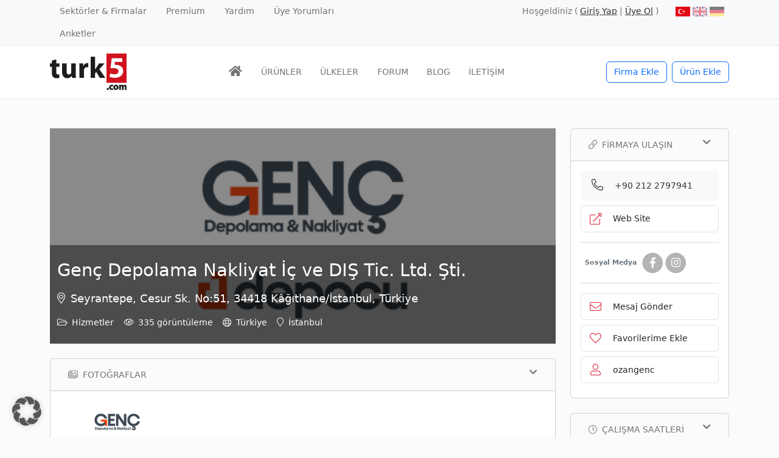

--- FILE ---
content_type: text/html; charset=UTF-8
request_url: https://www.turk5.com/firma/genc-depolama-nakliyat-ic-ve-dis-tic-ltd-sti/
body_size: 30991
content:
<!doctype html>
<html lang="tr-TR" prefix="og: https://ogp.me/ns#">
<head><meta charset="UTF-8"><script>if(navigator.userAgent.match(/MSIE|Internet Explorer/i)||navigator.userAgent.match(/Trident\/7\..*?rv:11/i)){var href=document.location.href;if(!href.match(/[?&]nowprocket/)){if(href.indexOf("?")==-1){if(href.indexOf("#")==-1){document.location.href=href+"?nowprocket=1"}else{document.location.href=href.replace("#","?nowprocket=1#")}}else{if(href.indexOf("#")==-1){document.location.href=href+"&nowprocket=1"}else{document.location.href=href.replace("#","&nowprocket=1#")}}}}</script><script>(()=>{class RocketLazyLoadScripts{constructor(){this.v="2.0.4",this.userEvents=["keydown","keyup","mousedown","mouseup","mousemove","mouseover","mouseout","touchmove","touchstart","touchend","touchcancel","wheel","click","dblclick","input"],this.attributeEvents=["onblur","onclick","oncontextmenu","ondblclick","onfocus","onmousedown","onmouseenter","onmouseleave","onmousemove","onmouseout","onmouseover","onmouseup","onmousewheel","onscroll","onsubmit"]}async t(){this.i(),this.o(),/iP(ad|hone)/.test(navigator.userAgent)&&this.h(),this.u(),this.l(this),this.m(),this.k(this),this.p(this),this._(),await Promise.all([this.R(),this.L()]),this.lastBreath=Date.now(),this.S(this),this.P(),this.D(),this.O(),this.M(),await this.C(this.delayedScripts.normal),await this.C(this.delayedScripts.defer),await this.C(this.delayedScripts.async),await this.T(),await this.F(),await this.j(),await this.A(),window.dispatchEvent(new Event("rocket-allScriptsLoaded")),this.everythingLoaded=!0,this.lastTouchEnd&&await new Promise(t=>setTimeout(t,500-Date.now()+this.lastTouchEnd)),this.I(),this.H(),this.U(),this.W()}i(){this.CSPIssue=sessionStorage.getItem("rocketCSPIssue"),document.addEventListener("securitypolicyviolation",t=>{this.CSPIssue||"script-src-elem"!==t.violatedDirective||"data"!==t.blockedURI||(this.CSPIssue=!0,sessionStorage.setItem("rocketCSPIssue",!0))},{isRocket:!0})}o(){window.addEventListener("pageshow",t=>{this.persisted=t.persisted,this.realWindowLoadedFired=!0},{isRocket:!0}),window.addEventListener("pagehide",()=>{this.onFirstUserAction=null},{isRocket:!0})}h(){let t;function e(e){t=e}window.addEventListener("touchstart",e,{isRocket:!0}),window.addEventListener("touchend",function i(o){o.changedTouches[0]&&t.changedTouches[0]&&Math.abs(o.changedTouches[0].pageX-t.changedTouches[0].pageX)<10&&Math.abs(o.changedTouches[0].pageY-t.changedTouches[0].pageY)<10&&o.timeStamp-t.timeStamp<200&&(window.removeEventListener("touchstart",e,{isRocket:!0}),window.removeEventListener("touchend",i,{isRocket:!0}),"INPUT"===o.target.tagName&&"text"===o.target.type||(o.target.dispatchEvent(new TouchEvent("touchend",{target:o.target,bubbles:!0})),o.target.dispatchEvent(new MouseEvent("mouseover",{target:o.target,bubbles:!0})),o.target.dispatchEvent(new PointerEvent("click",{target:o.target,bubbles:!0,cancelable:!0,detail:1,clientX:o.changedTouches[0].clientX,clientY:o.changedTouches[0].clientY})),event.preventDefault()))},{isRocket:!0})}q(t){this.userActionTriggered||("mousemove"!==t.type||this.firstMousemoveIgnored?"keyup"===t.type||"mouseover"===t.type||"mouseout"===t.type||(this.userActionTriggered=!0,this.onFirstUserAction&&this.onFirstUserAction()):this.firstMousemoveIgnored=!0),"click"===t.type&&t.preventDefault(),t.stopPropagation(),t.stopImmediatePropagation(),"touchstart"===this.lastEvent&&"touchend"===t.type&&(this.lastTouchEnd=Date.now()),"click"===t.type&&(this.lastTouchEnd=0),this.lastEvent=t.type,t.composedPath&&t.composedPath()[0].getRootNode()instanceof ShadowRoot&&(t.rocketTarget=t.composedPath()[0]),this.savedUserEvents.push(t)}u(){this.savedUserEvents=[],this.userEventHandler=this.q.bind(this),this.userEvents.forEach(t=>window.addEventListener(t,this.userEventHandler,{passive:!1,isRocket:!0})),document.addEventListener("visibilitychange",this.userEventHandler,{isRocket:!0})}U(){this.userEvents.forEach(t=>window.removeEventListener(t,this.userEventHandler,{passive:!1,isRocket:!0})),document.removeEventListener("visibilitychange",this.userEventHandler,{isRocket:!0}),this.savedUserEvents.forEach(t=>{(t.rocketTarget||t.target).dispatchEvent(new window[t.constructor.name](t.type,t))})}m(){const t="return false",e=Array.from(this.attributeEvents,t=>"data-rocket-"+t),i="["+this.attributeEvents.join("],[")+"]",o="[data-rocket-"+this.attributeEvents.join("],[data-rocket-")+"]",s=(e,i,o)=>{o&&o!==t&&(e.setAttribute("data-rocket-"+i,o),e["rocket"+i]=new Function("event",o),e.setAttribute(i,t))};new MutationObserver(t=>{for(const n of t)"attributes"===n.type&&(n.attributeName.startsWith("data-rocket-")||this.everythingLoaded?n.attributeName.startsWith("data-rocket-")&&this.everythingLoaded&&this.N(n.target,n.attributeName.substring(12)):s(n.target,n.attributeName,n.target.getAttribute(n.attributeName))),"childList"===n.type&&n.addedNodes.forEach(t=>{if(t.nodeType===Node.ELEMENT_NODE)if(this.everythingLoaded)for(const i of[t,...t.querySelectorAll(o)])for(const t of i.getAttributeNames())e.includes(t)&&this.N(i,t.substring(12));else for(const e of[t,...t.querySelectorAll(i)])for(const t of e.getAttributeNames())this.attributeEvents.includes(t)&&s(e,t,e.getAttribute(t))})}).observe(document,{subtree:!0,childList:!0,attributeFilter:[...this.attributeEvents,...e]})}I(){this.attributeEvents.forEach(t=>{document.querySelectorAll("[data-rocket-"+t+"]").forEach(e=>{this.N(e,t)})})}N(t,e){const i=t.getAttribute("data-rocket-"+e);i&&(t.setAttribute(e,i),t.removeAttribute("data-rocket-"+e))}k(t){Object.defineProperty(HTMLElement.prototype,"onclick",{get(){return this.rocketonclick||null},set(e){this.rocketonclick=e,this.setAttribute(t.everythingLoaded?"onclick":"data-rocket-onclick","this.rocketonclick(event)")}})}S(t){function e(e,i){let o=e[i];e[i]=null,Object.defineProperty(e,i,{get:()=>o,set(s){t.everythingLoaded?o=s:e["rocket"+i]=o=s}})}e(document,"onreadystatechange"),e(window,"onload"),e(window,"onpageshow");try{Object.defineProperty(document,"readyState",{get:()=>t.rocketReadyState,set(e){t.rocketReadyState=e},configurable:!0}),document.readyState="loading"}catch(t){console.log("WPRocket DJE readyState conflict, bypassing")}}l(t){this.originalAddEventListener=EventTarget.prototype.addEventListener,this.originalRemoveEventListener=EventTarget.prototype.removeEventListener,this.savedEventListeners=[],EventTarget.prototype.addEventListener=function(e,i,o){o&&o.isRocket||!t.B(e,this)&&!t.userEvents.includes(e)||t.B(e,this)&&!t.userActionTriggered||e.startsWith("rocket-")||t.everythingLoaded?t.originalAddEventListener.call(this,e,i,o):(t.savedEventListeners.push({target:this,remove:!1,type:e,func:i,options:o}),"mouseenter"!==e&&"mouseleave"!==e||t.originalAddEventListener.call(this,e,t.savedUserEvents.push,o))},EventTarget.prototype.removeEventListener=function(e,i,o){o&&o.isRocket||!t.B(e,this)&&!t.userEvents.includes(e)||t.B(e,this)&&!t.userActionTriggered||e.startsWith("rocket-")||t.everythingLoaded?t.originalRemoveEventListener.call(this,e,i,o):t.savedEventListeners.push({target:this,remove:!0,type:e,func:i,options:o})}}J(t,e){this.savedEventListeners=this.savedEventListeners.filter(i=>{let o=i.type,s=i.target||window;return e!==o||t!==s||(this.B(o,s)&&(i.type="rocket-"+o),this.$(i),!1)})}H(){EventTarget.prototype.addEventListener=this.originalAddEventListener,EventTarget.prototype.removeEventListener=this.originalRemoveEventListener,this.savedEventListeners.forEach(t=>this.$(t))}$(t){t.remove?this.originalRemoveEventListener.call(t.target,t.type,t.func,t.options):this.originalAddEventListener.call(t.target,t.type,t.func,t.options)}p(t){let e;function i(e){return t.everythingLoaded?e:e.split(" ").map(t=>"load"===t||t.startsWith("load.")?"rocket-jquery-load":t).join(" ")}function o(o){function s(e){const s=o.fn[e];o.fn[e]=o.fn.init.prototype[e]=function(){return this[0]===window&&t.userActionTriggered&&("string"==typeof arguments[0]||arguments[0]instanceof String?arguments[0]=i(arguments[0]):"object"==typeof arguments[0]&&Object.keys(arguments[0]).forEach(t=>{const e=arguments[0][t];delete arguments[0][t],arguments[0][i(t)]=e})),s.apply(this,arguments),this}}if(o&&o.fn&&!t.allJQueries.includes(o)){const e={DOMContentLoaded:[],"rocket-DOMContentLoaded":[]};for(const t in e)document.addEventListener(t,()=>{e[t].forEach(t=>t())},{isRocket:!0});o.fn.ready=o.fn.init.prototype.ready=function(i){function s(){parseInt(o.fn.jquery)>2?setTimeout(()=>i.bind(document)(o)):i.bind(document)(o)}return"function"==typeof i&&(t.realDomReadyFired?!t.userActionTriggered||t.fauxDomReadyFired?s():e["rocket-DOMContentLoaded"].push(s):e.DOMContentLoaded.push(s)),o([])},s("on"),s("one"),s("off"),t.allJQueries.push(o)}e=o}t.allJQueries=[],o(window.jQuery),Object.defineProperty(window,"jQuery",{get:()=>e,set(t){o(t)}})}P(){const t=new Map;document.write=document.writeln=function(e){const i=document.currentScript,o=document.createRange(),s=i.parentElement;let n=t.get(i);void 0===n&&(n=i.nextSibling,t.set(i,n));const c=document.createDocumentFragment();o.setStart(c,0),c.appendChild(o.createContextualFragment(e)),s.insertBefore(c,n)}}async R(){return new Promise(t=>{this.userActionTriggered?t():this.onFirstUserAction=t})}async L(){return new Promise(t=>{document.addEventListener("DOMContentLoaded",()=>{this.realDomReadyFired=!0,t()},{isRocket:!0})})}async j(){return this.realWindowLoadedFired?Promise.resolve():new Promise(t=>{window.addEventListener("load",t,{isRocket:!0})})}M(){this.pendingScripts=[];this.scriptsMutationObserver=new MutationObserver(t=>{for(const e of t)e.addedNodes.forEach(t=>{"SCRIPT"!==t.tagName||t.noModule||t.isWPRocket||this.pendingScripts.push({script:t,promise:new Promise(e=>{const i=()=>{const i=this.pendingScripts.findIndex(e=>e.script===t);i>=0&&this.pendingScripts.splice(i,1),e()};t.addEventListener("load",i,{isRocket:!0}),t.addEventListener("error",i,{isRocket:!0}),setTimeout(i,1e3)})})})}),this.scriptsMutationObserver.observe(document,{childList:!0,subtree:!0})}async F(){await this.X(),this.pendingScripts.length?(await this.pendingScripts[0].promise,await this.F()):this.scriptsMutationObserver.disconnect()}D(){this.delayedScripts={normal:[],async:[],defer:[]},document.querySelectorAll("script[type$=rocketlazyloadscript]").forEach(t=>{t.hasAttribute("data-rocket-src")?t.hasAttribute("async")&&!1!==t.async?this.delayedScripts.async.push(t):t.hasAttribute("defer")&&!1!==t.defer||"module"===t.getAttribute("data-rocket-type")?this.delayedScripts.defer.push(t):this.delayedScripts.normal.push(t):this.delayedScripts.normal.push(t)})}async _(){await this.L();let t=[];document.querySelectorAll("script[type$=rocketlazyloadscript][data-rocket-src]").forEach(e=>{let i=e.getAttribute("data-rocket-src");if(i&&!i.startsWith("data:")){i.startsWith("//")&&(i=location.protocol+i);try{const o=new URL(i).origin;o!==location.origin&&t.push({src:o,crossOrigin:e.crossOrigin||"module"===e.getAttribute("data-rocket-type")})}catch(t){}}}),t=[...new Map(t.map(t=>[JSON.stringify(t),t])).values()],this.Y(t,"preconnect")}async G(t){if(await this.K(),!0!==t.noModule||!("noModule"in HTMLScriptElement.prototype))return new Promise(e=>{let i;function o(){(i||t).setAttribute("data-rocket-status","executed"),e()}try{if(navigator.userAgent.includes("Firefox/")||""===navigator.vendor||this.CSPIssue)i=document.createElement("script"),[...t.attributes].forEach(t=>{let e=t.nodeName;"type"!==e&&("data-rocket-type"===e&&(e="type"),"data-rocket-src"===e&&(e="src"),i.setAttribute(e,t.nodeValue))}),t.text&&(i.text=t.text),t.nonce&&(i.nonce=t.nonce),i.hasAttribute("src")?(i.addEventListener("load",o,{isRocket:!0}),i.addEventListener("error",()=>{i.setAttribute("data-rocket-status","failed-network"),e()},{isRocket:!0}),setTimeout(()=>{i.isConnected||e()},1)):(i.text=t.text,o()),i.isWPRocket=!0,t.parentNode.replaceChild(i,t);else{const i=t.getAttribute("data-rocket-type"),s=t.getAttribute("data-rocket-src");i?(t.type=i,t.removeAttribute("data-rocket-type")):t.removeAttribute("type"),t.addEventListener("load",o,{isRocket:!0}),t.addEventListener("error",i=>{this.CSPIssue&&i.target.src.startsWith("data:")?(console.log("WPRocket: CSP fallback activated"),t.removeAttribute("src"),this.G(t).then(e)):(t.setAttribute("data-rocket-status","failed-network"),e())},{isRocket:!0}),s?(t.fetchPriority="high",t.removeAttribute("data-rocket-src"),t.src=s):t.src="data:text/javascript;base64,"+window.btoa(unescape(encodeURIComponent(t.text)))}}catch(i){t.setAttribute("data-rocket-status","failed-transform"),e()}});t.setAttribute("data-rocket-status","skipped")}async C(t){const e=t.shift();return e?(e.isConnected&&await this.G(e),this.C(t)):Promise.resolve()}O(){this.Y([...this.delayedScripts.normal,...this.delayedScripts.defer,...this.delayedScripts.async],"preload")}Y(t,e){this.trash=this.trash||[];let i=!0;var o=document.createDocumentFragment();t.forEach(t=>{const s=t.getAttribute&&t.getAttribute("data-rocket-src")||t.src;if(s&&!s.startsWith("data:")){const n=document.createElement("link");n.href=s,n.rel=e,"preconnect"!==e&&(n.as="script",n.fetchPriority=i?"high":"low"),t.getAttribute&&"module"===t.getAttribute("data-rocket-type")&&(n.crossOrigin=!0),t.crossOrigin&&(n.crossOrigin=t.crossOrigin),t.integrity&&(n.integrity=t.integrity),t.nonce&&(n.nonce=t.nonce),o.appendChild(n),this.trash.push(n),i=!1}}),document.head.appendChild(o)}W(){this.trash.forEach(t=>t.remove())}async T(){try{document.readyState="interactive"}catch(t){}this.fauxDomReadyFired=!0;try{await this.K(),this.J(document,"readystatechange"),document.dispatchEvent(new Event("rocket-readystatechange")),await this.K(),document.rocketonreadystatechange&&document.rocketonreadystatechange(),await this.K(),this.J(document,"DOMContentLoaded"),document.dispatchEvent(new Event("rocket-DOMContentLoaded")),await this.K(),this.J(window,"DOMContentLoaded"),window.dispatchEvent(new Event("rocket-DOMContentLoaded"))}catch(t){console.error(t)}}async A(){try{document.readyState="complete"}catch(t){}try{await this.K(),this.J(document,"readystatechange"),document.dispatchEvent(new Event("rocket-readystatechange")),await this.K(),document.rocketonreadystatechange&&document.rocketonreadystatechange(),await this.K(),this.J(window,"load"),window.dispatchEvent(new Event("rocket-load")),await this.K(),window.rocketonload&&window.rocketonload(),await this.K(),this.allJQueries.forEach(t=>t(window).trigger("rocket-jquery-load")),await this.K(),this.J(window,"pageshow");const t=new Event("rocket-pageshow");t.persisted=this.persisted,window.dispatchEvent(t),await this.K(),window.rocketonpageshow&&window.rocketonpageshow({persisted:this.persisted})}catch(t){console.error(t)}}async K(){Date.now()-this.lastBreath>45&&(await this.X(),this.lastBreath=Date.now())}async X(){return document.hidden?new Promise(t=>setTimeout(t)):new Promise(t=>requestAnimationFrame(t))}B(t,e){return e===document&&"readystatechange"===t||(e===document&&"DOMContentLoaded"===t||(e===window&&"DOMContentLoaded"===t||(e===window&&"load"===t||e===window&&"pageshow"===t)))}static run(){(new RocketLazyLoadScripts).t()}}RocketLazyLoadScripts.run()})();</script>
	
	<meta name="viewport" content="width=device-width, initial-scale=1, shrink-to-fit=no">
	<link rel="profile" href="https://gmpg.org/xfn/11">

	<link rel="alternate" hreflang="tr" href="https://www.turk5.com/firma/genc-depolama-nakliyat-ic-ve-dis-tic-ltd-sti/" />
<link rel="alternate" hreflang="x-default" href="https://www.turk5.com/firma/genc-depolama-nakliyat-ic-ve-dis-tic-ltd-sti/" />

<!-- Rank Math PRO tarafından Arama Motoru Optimizasyonu - https://rankmath.com/ -->
<title>Genç Depolama Nakliyat İç ve DIŞ Tic. Ltd. Şti. - turk5</title>
<style id="rocket-critical-css">:root{--bs-blue:#0d6efd;--bs-indigo:#6610f2;--bs-purple:#6f42c1;--bs-pink:#d63384;--bs-red:#dc3545;--bs-orange:#fd7e14;--bs-yellow:#ffc107;--bs-green:#198754;--bs-teal:#20c997;--bs-cyan:#0dcaf0;--bs-black:#000;--bs-white:#fff;--bs-gray:#6c757d;--bs-gray-dark:#343a40;--bs-gray-100:#f8f9fa;--bs-gray-200:#e9ecef;--bs-gray-300:#dee2e6;--bs-gray-400:#ced4da;--bs-gray-500:#adb5bd;--bs-gray-600:#6c757d;--bs-gray-700:#495057;--bs-gray-800:#343a40;--bs-gray-900:#212529;--bs-primary:#0d6efd;--bs-secondary:#6c757d;--bs-success:#198754;--bs-info:#0dcaf0;--bs-warning:#ffc107;--bs-danger:#dc3545;--bs-light:#f8f9fa;--bs-dark:#212529;--bs-primary-rgb:13, 110, 253;--bs-secondary-rgb:108, 117, 125;--bs-success-rgb:25, 135, 84;--bs-info-rgb:13, 202, 240;--bs-warning-rgb:255, 193, 7;--bs-danger-rgb:220, 53, 69;--bs-light-rgb:248, 249, 250;--bs-dark-rgb:33, 37, 41;--bs-white-rgb:255, 255, 255;--bs-black-rgb:0, 0, 0;--bs-body-color-rgb:116, 116, 116;--bs-body-bg-rgb:255, 255, 255;--bs-font-sans-serif:system-ui, -apple-system, "Segoe UI", Roboto, "Helvetica Neue", "Noto Sans", "Liberation Sans", Arial, sans-serif, "Apple Color Emoji", "Segoe UI Emoji", "Segoe UI Symbol", "Noto Color Emoji";--bs-font-monospace:SFMono-Regular, Menlo, Monaco, Consolas, "Liberation Mono", "Courier New", monospace;--bs-gradient:linear-gradient(180deg, rgba(255, 255, 255, 0.15), rgba(255, 255, 255, 0));--bs-body-font-family:var(--bs-font-sans-serif);--bs-body-font-size:0.9rem;--bs-body-font-weight:400;--bs-body-line-height:1.5;--bs-body-color:#747474;--bs-body-bg:#fff;--bs-border-width:1px;--bs-border-style:solid;--bs-border-color:#dee2e6;--bs-border-color-translucent:rgba(0, 0, 0, 0.175);--bs-border-radius:0.375rem;--bs-border-radius-sm:0.25rem;--bs-border-radius-lg:0.5rem;--bs-border-radius-xl:1rem;--bs-border-radius-2xl:2rem;--bs-border-radius-pill:50rem;--bs-link-color:#333;--bs-link-hover-color:#e10707;--bs-code-color:#d63384;--bs-highlight-bg:#fff3cd}*,*::before,*::after{box-sizing:border-box}@media (prefers-reduced-motion:no-preference){:root{scroll-behavior:smooth}}body{margin:0;font-family:var(--bs-body-font-family);font-size:var(--bs-body-font-size);font-weight:var(--bs-body-font-weight);line-height:var(--bs-body-line-height);color:var(--bs-body-color);text-align:var(--bs-body-text-align);background-color:var(--bs-body-bg);-webkit-text-size-adjust:100%}hr{margin:1rem 0;color:inherit;border:0;border-top:1px solid;opacity:0.25}h1,.h2,.h6{margin-top:0;margin-bottom:0.5rem;font-weight:500;line-height:1.2;color:#333}h1{font-size:calc(1.35rem + 1.2vw)}@media (min-width:1200px){h1{font-size:2.25rem}}.h2{font-size:calc(1.305rem + 0.66vw)}@media (min-width:1200px){.h2{font-size:1.8rem}}.h6{font-size:0.9rem}p{margin-top:0;margin-bottom:1rem}ul{padding-left:2rem}ul{margin-top:0;margin-bottom:1rem}a{color:var(--bs-link-color);text-decoration:none}img{vertical-align:middle}table{caption-side:bottom;border-collapse:collapse}th{text-align:inherit;text-align:-webkit-match-parent}tbody,tr,td,th{border-color:inherit;border-style:solid;border-width:0}label{display:inline-block}button{border-radius:0}input,button{margin:0;font-family:inherit;font-size:inherit;line-height:inherit}button{text-transform:none}button,[type="button"]{-webkit-appearance:button}::-moz-focus-inner{padding:0;border-style:none}fieldset{min-width:0;padding:0;margin:0;border:0}legend{float:left;width:100%;padding:0;margin-bottom:0.5rem;font-size:calc(1.275rem + 0.3vw);line-height:inherit}@media (min-width:1200px){legend{font-size:1.5rem}}legend+*{clear:left}::-webkit-datetime-edit-fields-wrapper,::-webkit-datetime-edit-text,::-webkit-datetime-edit-minute,::-webkit-datetime-edit-hour-field,::-webkit-datetime-edit-day-field,::-webkit-datetime-edit-month-field,::-webkit-datetime-edit-year-field{padding:0}::-webkit-inner-spin-button{height:auto}::-webkit-search-decoration{-webkit-appearance:none}::-webkit-color-swatch-wrapper{padding:0}::file-selector-button{font:inherit;-webkit-appearance:button}.lead{font-size:1.125rem;font-weight:300}.list-unstyled{padding-left:0;list-style:none}.img-fluid{max-width:100%;height:auto}.container{--bs-gutter-x:1.5rem;--bs-gutter-y:0;width:100%;padding-right:calc(var(--bs-gutter-x) * .5);padding-left:calc(var(--bs-gutter-x) * .5);margin-right:auto;margin-left:auto}@media (min-width:576px){.container{max-width:540px}}@media (min-width:768px){.container{max-width:720px}}@media (min-width:992px){.container{max-width:960px}}@media (min-width:1200px){.container{max-width:1140px}}.row{--bs-gutter-x:1.5rem;--bs-gutter-y:0;display:flex;flex-wrap:wrap;margin-top:calc(-1 * var(--bs-gutter-y));margin-right:calc(-.5 * var(--bs-gutter-x));margin-left:calc(-.5 * var(--bs-gutter-x))}.row>*{flex-shrink:0;width:100%;max-width:100%;padding-right:calc(var(--bs-gutter-x) * .5);padding-left:calc(var(--bs-gutter-x) * .5);margin-top:var(--bs-gutter-y)}.col{flex:1 0 0%}.row-cols-2>*{flex:0 0 auto;width:50%}.col-12{flex:0 0 auto;width:100%}.g-3{--bs-gutter-x:1rem}.g-3{--bs-gutter-y:1rem}@media (min-width:576px){.col-sm-5{flex:0 0 auto;width:41.66666667%}.col-sm-7{flex:0 0 auto;width:58.33333333%}}@media (min-width:768px){.row-cols-md-3>*{flex:0 0 auto;width:33.3333333333%}.col-md-6{flex:0 0 auto;width:50%}}@media (min-width:1200px){.row-cols-xl-4>*{flex:0 0 auto;width:25%}.col-xl-3{flex:0 0 auto;width:25%}.col-xl-9{flex:0 0 auto;width:75%}}.btn{--bs-btn-padding-x:0.75rem;--bs-btn-padding-y:0.375rem;--bs-btn-font-family:;--bs-btn-font-size:0.9rem;--bs-btn-font-weight:400;--bs-btn-line-height:1.5;--bs-btn-color:#747474;--bs-btn-bg:transparent;--bs-btn-border-width:1px;--bs-btn-border-color:transparent;--bs-btn-border-radius:0.375rem;--bs-btn-hover-border-color:transparent;--bs-btn-box-shadow:inset 0 1px 0 rgba(255, 255, 255, 0.15), 0 1px 1px rgba(0, 0, 0, 0.075);--bs-btn-disabled-opacity:0.65;--bs-btn-focus-box-shadow:0 0 0 0.25rem rgba(var(--bs-btn-focus-shadow-rgb), .5);display:inline-block;padding:var(--bs-btn-padding-y) var(--bs-btn-padding-x);font-family:var(--bs-btn-font-family);font-size:var(--bs-btn-font-size);font-weight:var(--bs-btn-font-weight);line-height:var(--bs-btn-line-height);color:var(--bs-btn-color);text-align:center;vertical-align:middle;border:var(--bs-btn-border-width) solid var(--bs-btn-border-color);border-radius:var(--bs-btn-border-radius);background-color:var(--bs-btn-bg)}.btn-outline-primary{--bs-btn-color:#0d6efd;--bs-btn-border-color:#0d6efd;--bs-btn-hover-color:#fff;--bs-btn-hover-bg:#0d6efd;--bs-btn-hover-border-color:#0d6efd;--bs-btn-focus-shadow-rgb:13, 110, 253;--bs-btn-active-color:#fff;--bs-btn-active-bg:#0d6efd;--bs-btn-active-border-color:#0d6efd;--bs-btn-active-shadow:inset 0 3px 5px rgba(0, 0, 0, 0.125);--bs-btn-disabled-color:#0d6efd;--bs-btn-disabled-bg:transparent;--bs-btn-disabled-border-color:#0d6efd;--bs-gradient:none}.btn-outline-success{--bs-btn-color:#198754;--bs-btn-border-color:#198754;--bs-btn-hover-color:#fff;--bs-btn-hover-bg:#198754;--bs-btn-hover-border-color:#198754;--bs-btn-focus-shadow-rgb:25, 135, 84;--bs-btn-active-color:#fff;--bs-btn-active-bg:#198754;--bs-btn-active-border-color:#198754;--bs-btn-active-shadow:inset 0 3px 5px rgba(0, 0, 0, 0.125);--bs-btn-disabled-color:#198754;--bs-btn-disabled-bg:transparent;--bs-btn-disabled-border-color:#198754;--bs-gradient:none}.btn-outline-light{--bs-btn-color:#f8f9fa;--bs-btn-border-color:#f8f9fa;--bs-btn-hover-color:#000;--bs-btn-hover-bg:#f8f9fa;--bs-btn-hover-border-color:#f8f9fa;--bs-btn-focus-shadow-rgb:248, 249, 250;--bs-btn-active-color:#000;--bs-btn-active-bg:#f8f9fa;--bs-btn-active-border-color:#f8f9fa;--bs-btn-active-shadow:inset 0 3px 5px rgba(0, 0, 0, 0.125);--bs-btn-disabled-color:#f8f9fa;--bs-btn-disabled-bg:transparent;--bs-btn-disabled-border-color:#f8f9fa;--bs-gradient:none}.fade:not(.show){opacity:0}.collapse:not(.show){display:none}.nav{--bs-nav-link-padding-x:1rem;--bs-nav-link-padding-y:0.5rem;--bs-nav-link-font-weight:;--bs-nav-link-color:var(--bs-link-color);--bs-nav-link-hover-color:var(--bs-link-hover-color);--bs-nav-link-disabled-color:#6c757d;display:flex;flex-wrap:wrap;padding-left:0;margin-bottom:0;list-style:none}.nav-link{display:block;padding:var(--bs-nav-link-padding-y) var(--bs-nav-link-padding-x);font-size:var(--bs-nav-link-font-size);font-weight:var(--bs-nav-link-font-weight);color:var(--bs-nav-link-color)}.navbar{--bs-navbar-padding-x:0;--bs-navbar-padding-y:0.5rem;--bs-navbar-color:rgba(0, 0, 0, 0.55);--bs-navbar-hover-color:rgba(0, 0, 0, 0.7);--bs-navbar-disabled-color:rgba(0, 0, 0, 0.3);--bs-navbar-active-color:rgba(0, 0, 0, 0.9);--bs-navbar-brand-padding-y:0.33125rem;--bs-navbar-brand-margin-end:1rem;--bs-navbar-brand-font-size:1.125rem;--bs-navbar-brand-color:rgba(0, 0, 0, 0.9);--bs-navbar-brand-hover-color:rgba(0, 0, 0, 0.9);--bs-navbar-nav-link-padding-x:0.5rem;--bs-navbar-toggler-padding-y:0.25rem;--bs-navbar-toggler-padding-x:0.75rem;--bs-navbar-toggler-font-size:1.125rem;--bs-navbar-toggler-icon-bg:url("data:image/svg+xml,%3csvg xmlns='http://www.w3.org/2000/svg' viewBox='0 0 30 30'%3e%3cpath stroke='rgba%280, 0, 0, 0.55%29' stroke-linecap='round' stroke-miterlimit='10' stroke-width='2' d='M4 7h22M4 15h22M4 23h22'/%3e%3c/svg%3e");--bs-navbar-toggler-border-color:rgba(0, 0, 0, 0.1);--bs-navbar-toggler-border-radius:0.375rem;--bs-navbar-toggler-focus-width:0;position:relative;display:flex;flex-wrap:wrap;align-items:center;justify-content:space-between;padding:var(--bs-navbar-padding-y) var(--bs-navbar-padding-x)}.navbar>.container{display:flex;flex-wrap:inherit;align-items:center;justify-content:space-between}.navbar-brand{padding-top:var(--bs-navbar-brand-padding-y);padding-bottom:var(--bs-navbar-brand-padding-y);margin-right:var(--bs-navbar-brand-margin-end);font-size:var(--bs-navbar-brand-font-size);color:var(--bs-navbar-brand-color);white-space:nowrap}.navbar-nav{--bs-nav-link-padding-x:0;--bs-nav-link-padding-y:0.5rem;--bs-nav-link-font-weight:;--bs-nav-link-color:var(--bs-navbar-color);--bs-nav-link-hover-color:var(--bs-navbar-hover-color);--bs-nav-link-disabled-color:var(--bs-navbar-disabled-color);display:flex;flex-direction:column;padding-left:0;margin-bottom:0;list-style:none}.navbar-toggler{padding:var(--bs-navbar-toggler-padding-y) var(--bs-navbar-toggler-padding-x);font-size:var(--bs-navbar-toggler-font-size);line-height:1;color:var(--bs-navbar-color);background-color:transparent;border:var(--bs-border-width) solid var(--bs-navbar-toggler-border-color);border-radius:var(--bs-navbar-toggler-border-radius)}@media (min-width:992px){.navbar-expand-lg{flex-wrap:nowrap;justify-content:flex-start}.navbar-expand-lg .navbar-nav{flex-direction:row}.navbar-expand-lg .navbar-nav .nav-link{padding-right:var(--bs-navbar-nav-link-padding-x);padding-left:var(--bs-navbar-nav-link-padding-x)}.navbar-expand-lg .navbar-toggler{display:none}.navbar-expand-lg .offcanvas{position:static;z-index:auto;flex-grow:1;width:auto!important;height:auto!important;visibility:visible!important;background-color:transparent!important;border:0!important;transform:none!important}.navbar-expand-lg .offcanvas .offcanvas-header{display:none}.navbar-expand-lg .offcanvas .offcanvas-body{display:flex;flex-grow:0;padding:0;overflow-y:visible}}.card{--bs-card-spacer-y:1rem;--bs-card-spacer-x:1rem;--bs-card-title-spacer-y:0.5rem;--bs-card-border-width:1px;--bs-card-border-color:var(--bs-border-color-translucent);--bs-card-border-radius:0.375rem;--bs-card-box-shadow:;--bs-card-inner-border-radius:calc(0.375rem - 1px);--bs-card-cap-padding-y:0.5rem;--bs-card-cap-padding-x:1rem;--bs-card-cap-bg:rgba(0, 0, 0, 0.03);--bs-card-cap-color:;--bs-card-height:;--bs-card-color:;--bs-card-bg:#fff;--bs-card-img-overlay-padding:1rem;--bs-card-group-margin:0.75rem;position:relative;display:flex;flex-direction:column;min-width:0;height:var(--bs-card-height);word-wrap:break-word;background-color:var(--bs-card-bg);background-clip:border-box;border:var(--bs-card-border-width) solid var(--bs-card-border-color);border-radius:var(--bs-card-border-radius)}.card-body{flex:1 1 auto;padding:var(--bs-card-spacer-y) var(--bs-card-spacer-x);color:var(--bs-card-color)}.card-header{padding:var(--bs-card-cap-padding-y) var(--bs-card-cap-padding-x);margin-bottom:0;color:var(--bs-card-cap-color);background-color:var(--bs-card-cap-bg);border-bottom:var(--bs-card-border-width) solid var(--bs-card-border-color)}.card-header:first-child{border-radius:var(--bs-card-inner-border-radius) var(--bs-card-inner-border-radius) 0 0}.alert{--bs-alert-bg:transparent;--bs-alert-padding-x:1rem;--bs-alert-padding-y:1rem;--bs-alert-margin-bottom:1rem;--bs-alert-color:inherit;--bs-alert-border-color:transparent;--bs-alert-border:1px solid var(--bs-alert-border-color);--bs-alert-border-radius:0.375rem;position:relative;padding:var(--bs-alert-padding-y) var(--bs-alert-padding-x);margin-bottom:var(--bs-alert-margin-bottom);color:var(--bs-alert-color);background-color:var(--bs-alert-bg);border:var(--bs-alert-border);border-radius:var(--bs-alert-border-radius)}.alert-info{--bs-alert-color:#055160;--bs-alert-bg:#cff4fc;--bs-alert-border-color:#b6effb}.btn-close{box-sizing:content-box;width:1em;height:1em;padding:0.25em 0.25em;color:#000;background:transparent url("data:image/svg+xml,%3csvg xmlns='http://www.w3.org/2000/svg' viewBox='0 0 16 16' fill='%23000'%3e%3cpath d='M.293.293a1 1 0 0 1 1.414 0L8 6.586 14.293.293a1 1 0 1 1 1.414 1.414L9.414 8l6.293 6.293a1 1 0 0 1-1.414 1.414L8 9.414l-6.293 6.293a1 1 0 0 1-1.414-1.414L6.586 8 .293 1.707a1 1 0 0 1 0-1.414z'/%3e%3c/svg%3e") center / 1em auto no-repeat;border:0;border-radius:0.375rem;opacity:0.5}.toast{--bs-toast-zindex:1090;--bs-toast-padding-x:0.75rem;--bs-toast-padding-y:0.5rem;--bs-toast-spacing:1.5rem;--bs-toast-max-width:350px;--bs-toast-font-size:0.875rem;--bs-toast-color:;--bs-toast-bg:rgba(255, 255, 255, 0.85);--bs-toast-border-width:1px;--bs-toast-border-color:var(--bs-border-color-translucent);--bs-toast-border-radius:0.375rem;--bs-toast-box-shadow:0 0.5rem 1rem rgba(0, 0, 0, 0.15);--bs-toast-header-color:#6c757d;--bs-toast-header-bg:rgba(255, 255, 255, 0.85);--bs-toast-header-border-color:rgba(0, 0, 0, 0.05);width:var(--bs-toast-max-width);max-width:100%;font-size:var(--bs-toast-font-size);color:var(--bs-toast-color);background-color:var(--bs-toast-bg);background-clip:padding-box;border:var(--bs-toast-border-width) solid var(--bs-toast-border-color);box-shadow:var(--bs-toast-box-shadow);border-radius:var(--bs-toast-border-radius)}.toast:not(.show){display:none}.toast-header{display:flex;align-items:center;padding:var(--bs-toast-padding-y) var(--bs-toast-padding-x);color:var(--bs-toast-header-color);background-color:var(--bs-toast-header-bg);background-clip:padding-box;border-bottom:var(--bs-toast-border-width) solid var(--bs-toast-header-border-color);border-top-left-radius:calc(var(--bs-toast-border-radius) - var(--bs-toast-border-width));border-top-right-radius:calc(var(--bs-toast-border-radius) - var(--bs-toast-border-width))}.toast-body{padding:var(--bs-toast-padding-x);word-wrap:break-word}.modal{--bs-modal-zindex:1055;--bs-modal-width:500px;--bs-modal-padding:1rem;--bs-modal-margin:0.5rem;--bs-modal-color:;--bs-modal-bg:#fff;--bs-modal-border-color:var(--bs-border-color-translucent);--bs-modal-border-width:1px;--bs-modal-border-radius:0.5rem;--bs-modal-box-shadow:0 0.125rem 0.25rem rgba(0, 0, 0, 0.075);--bs-modal-inner-border-radius:calc(0.5rem - 1px);--bs-modal-header-padding-x:1rem;--bs-modal-header-padding-y:1rem;--bs-modal-header-padding:1rem 1rem;--bs-modal-header-border-color:var(--bs-border-color);--bs-modal-header-border-width:1px;--bs-modal-title-line-height:1.5;--bs-modal-footer-gap:0.5rem;--bs-modal-footer-bg:;--bs-modal-footer-border-color:var(--bs-border-color);--bs-modal-footer-border-width:1px;position:fixed;top:0;left:0;z-index:var(--bs-modal-zindex);display:none;width:100%;height:100%;overflow-x:hidden;overflow-y:auto;outline:0}.modal-dialog{position:relative;width:auto;margin:var(--bs-modal-margin)}.modal.fade .modal-dialog{transform:translate(0,-50px)}.modal-dialog-centered{display:flex;align-items:center;min-height:calc(100% - var(--bs-modal-margin) * 2)}.modal-content{position:relative;display:flex;flex-direction:column;width:100%;color:var(--bs-modal-color);background-color:var(--bs-modal-bg);background-clip:padding-box;border:var(--bs-modal-border-width) solid var(--bs-modal-border-color);border-radius:var(--bs-modal-border-radius);outline:0}.modal-header{display:flex;flex-shrink:0;align-items:center;justify-content:space-between;padding:var(--bs-modal-header-padding);border-bottom:var(--bs-modal-header-border-width) solid var(--bs-modal-header-border-color);border-top-left-radius:var(--bs-modal-inner-border-radius);border-top-right-radius:var(--bs-modal-inner-border-radius)}.modal-header .btn-close{padding:calc(var(--bs-modal-header-padding-y) * .5) calc(var(--bs-modal-header-padding-x) * .5);margin:calc(-.5 * var(--bs-modal-header-padding-y)) calc(-.5 * var(--bs-modal-header-padding-x)) calc(-.5 * var(--bs-modal-header-padding-y)) auto}.modal-body{position:relative;flex:1 1 auto;padding:var(--bs-modal-padding)}@media (min-width:576px){.modal{--bs-modal-margin:1.75rem;--bs-modal-box-shadow:0 0.5rem 1rem rgba(0, 0, 0, 0.15)}.modal-dialog{max-width:var(--bs-modal-width);margin-right:auto;margin-left:auto}}@media (min-width:992px){.modal-lg{--bs-modal-width:800px}}.offcanvas{--bs-offcanvas-zindex:1045;--bs-offcanvas-width:400px;--bs-offcanvas-height:30vh;--bs-offcanvas-padding-x:1rem;--bs-offcanvas-padding-y:1rem;--bs-offcanvas-color:;--bs-offcanvas-bg:#fff;--bs-offcanvas-border-width:1px;--bs-offcanvas-border-color:var(--bs-border-color-translucent);--bs-offcanvas-box-shadow:0 0.125rem 0.25rem rgba(0, 0, 0, 0.075)}.offcanvas{position:fixed;bottom:0;z-index:var(--bs-offcanvas-zindex);display:flex;flex-direction:column;max-width:100%;color:var(--bs-offcanvas-color);visibility:hidden;background-color:var(--bs-offcanvas-bg);background-clip:padding-box;outline:0}.offcanvas.offcanvas-start{top:0;left:0;width:var(--bs-offcanvas-width);border-right:var(--bs-offcanvas-border-width) solid var(--bs-offcanvas-border-color);transform:translateX(-100%)}.offcanvas-header{display:flex;align-items:center;justify-content:space-between;padding:var(--bs-offcanvas-padding-y) var(--bs-offcanvas-padding-x)}.offcanvas-header .btn-close{padding:calc(var(--bs-offcanvas-padding-y) * .5) calc(var(--bs-offcanvas-padding-x) * .5);margin-top:calc(-.5 * var(--bs-offcanvas-padding-y));margin-right:calc(-.5 * var(--bs-offcanvas-padding-x));margin-bottom:calc(-.5 * var(--bs-offcanvas-padding-y))}.offcanvas-body{flex-grow:1;padding:var(--bs-offcanvas-padding-y) var(--bs-offcanvas-padding-x);overflow-y:auto}.float-end{float:right!important}.d-block{display:block!important}.d-flex{display:flex!important}.d-none{display:none!important}.border{border:var(--bs-border-width) var(--bs-border-style) var(--bs-border-color)!important}.border-0{border:0!important}.border-bottom{border-bottom:var(--bs-border-width) var(--bs-border-style) var(--bs-border-color)!important}.w-25{width:25%!important}.w-75{width:75%!important}.w-100{width:100%!important}.h-100{height:100%!important}.flex-row{flex-direction:row!important}.flex-grow-1{flex-grow:1!important}.justify-content-end{justify-content:flex-end!important}.justify-content-center{justify-content:center!important}.justify-content-between{justify-content:space-between!important}.align-items-start{align-items:flex-start!important}.align-items-center{align-items:center!important}.my-1{margin-top:0.25rem!important;margin-bottom:0.25rem!important}.my-2{margin-top:0.5rem!important;margin-bottom:0.5rem!important}.my-4{margin-top:1.5rem!important;margin-bottom:1.5rem!important}.mt-1{margin-top:0.25rem!important}.mt-3{margin-top:1rem!important}.mt-4{margin-top:1.5rem!important}.mt-5{margin-top:3rem!important}.me-1{margin-right:0.25rem!important}.me-2{margin-right:0.5rem!important}.me-3{margin-right:1rem!important}.me-4{margin-right:1.5rem!important}.mb-2{margin-bottom:0.5rem!important}.mb-3{margin-bottom:1rem!important}.mb-4{margin-bottom:1.5rem!important}.ms-1{margin-left:0.25rem!important}.ms-2{margin-left:0.5rem!important}.ms-3{margin-left:1rem!important}.p-0{padding:0!important}.p-3{padding:1rem!important}.px-0{padding-right:0!important;padding-left:0!important}.px-2{padding-right:0.5rem!important;padding-left:0.5rem!important}.py-2{padding-top:0.5rem!important;padding-bottom:0.5rem!important}.py-4{padding-top:1.5rem!important;padding-bottom:1.5rem!important}.text-start{text-align:left!important}.text-center{text-align:center!important}.text-uppercase{text-transform:uppercase!important}.text-danger{--bs-text-opacity:1;color:rgba(var(--bs-danger-rgb),var(--bs-text-opacity))!important}.text-light{--bs-text-opacity:1;color:rgba(var(--bs-light-rgb),var(--bs-text-opacity))!important}.text-dark{--bs-text-opacity:1;color:rgba(var(--bs-dark-rgb),var(--bs-text-opacity))!important}.text-white{--bs-text-opacity:1;color:rgba(var(--bs-white-rgb),var(--bs-text-opacity))!important}.text-reset{--bs-text-opacity:1;color:inherit!important}.bg-light{--bs-bg-opacity:1;background-color:rgba(var(--bs-light-rgb),var(--bs-bg-opacity))!important}.bg-white{--bs-bg-opacity:1;background-color:rgba(var(--bs-white-rgb),var(--bs-bg-opacity))!important}@media (min-width:576px){.d-sm-none{display:none!important}}@media (min-width:768px){.d-md-block{display:block!important}.d-md-flex{display:flex!important}}@media (min-width:992px){.d-lg-block{display:block!important}.d-lg-none{display:none!important}.flex-lg-grow-0{flex-grow:0!important}.order-lg-3{order:3!important}}@media (min-width:1200px){.mt-xl-0{margin-top:0!important}}@media (min-width:768px){.collapse.dont-collapse-sm{display:block}}body{background-color:#fbfbfb}input[type=checkbox]{transform:scale(1.2);margin-right:10px!important}.footer-nav-area{background-color:#ffffff;width:100%;height:58px;position:fixed;bottom:0;left:0;right:0;z-index:1000;box-shadow:0 -6px 12px rgba(15,15,15,0.15)}.suha-footer-nav ul{width:100%}.suha-footer-nav ul li{-webkit-box-flex:1;-ms-flex:1 1 0px;flex:1 1 0;position:relative;z-index:1}.suha-footer-nav ul li a{position:relative;display:block;font-size:12px;text-align:center;font-weight:700;text-transform:capitalize;line-height:1;color:#23282d;z-index:1;text-decoration:none}.suha-footer-nav ul li a i{display:block;font-size:18px;margin-bottom:4px}.overlay-dark{background-color:rgba(0,0,0,0.45)}.object-fit-thumb img{width:100%;height:100%;object-fit:cover;object-position:top;position:absolute;z-index:-1}.navbar-brand img{height:60px}@media (min-width:992px){#main-nav .nav-link{margin-right:1em}}.nav-link{color:rgba(0,0,0,0.55)}.wpml-ls-notactive-language .wpml-ls-flag{opacity:0.5}@font-face{font-family:"Font Awesome 5 Pro";font-style:normal;font-weight:900;font-display:swap;src:url(https://www.turk5.com/wp-content/themes/m2m/css/fonts/fa-solid-900.eot);src:url(https://www.turk5.com/wp-content/themes/m2m/css/fonts/fa-solid-900.eot?#iefix) format("embedded-opentype"),url(https://www.turk5.com/wp-content/themes/m2m/css/fonts/fa-solid-900.woff2) format("woff2"),url(https://www.turk5.com/wp-content/themes/m2m/css/fonts/fa-solid-900.woff) format("woff"),url(https://www.turk5.com/wp-content/themes/m2m/css/fonts/fa-solid-900.ttf) format("truetype")}.fa{font-family:"Font Awesome 5 Pro";font-weight:900}@font-face{font-family:'Font Awesome 5 Pro';font-style:normal;font-weight:300;font-display:swap;src:url(https://www.turk5.com/wp-content/themes/m2m/css/fonts/fa-light-300.eot);src:url(https://www.turk5.com/wp-content/themes/m2m/css/fonts/fa-light-300.eot?#iefix) format("embedded-opentype"),url(https://www.turk5.com/wp-content/themes/m2m/css/fonts/fa-light-300.woff2) format("woff2"),url(https://www.turk5.com/wp-content/themes/m2m/css/fonts/fa-light-300.woff) format("woff"),url(https://www.turk5.com/wp-content/themes/m2m/css/fonts/fa-light-300.ttf) format("truetype")}.fal{font-family:'Font Awesome 5 Pro';font-weight:300}.fa,.fal{-moz-osx-font-smoothing:grayscale;-webkit-font-smoothing:antialiased;display:inline-block;font-style:normal;font-variant:normal;text-rendering:auto;line-height:1}.fa-lg{font-size:1.33333em;line-height:.75em;vertical-align:-.0667em}.fa-fw{text-align:center;width:1.25em}.fa-bars:before{content:"\f0c9"}.fa-chevron-down:before{content:"\f078"}.fa-comments:before{content:"\f086"}.fa-envelope:before{content:"\f0e0"}.fa-external-link-alt:before{content:"\f35d"}.fa-eye:before{content:"\f06e"}.fa-folder-open:before{content:"\f07c"}.fa-globe:before{content:"\f0ac"}.fa-heart:before{content:"\f004"}.fa-home:before{content:"\f015"}.fa-images:before{content:"\f302"}.fa-link:before{content:"\f0c1"}.fa-map-marker:before{content:"\f041"}.fa-map-marker-alt:before{content:"\f3c5"}.fa-pen:before{content:"\f304"}.fa-phone-alt:before{content:"\f879"}.fa-qrcode:before{content:"\f029"}.fa-sign-in-alt:before{content:"\f2f6"}.fa-user:before{content:"\f007"}.fa-user-plus:before{content:"\f234"}.sr-only{border:0;clip:rect(0,0,0,0);height:1px;margin:-1px;overflow:hidden;padding:0;position:absolute;width:1px}.hero-single{position:relative}.hero-single a{color:#fff}.hero-single .object-fit-thumb img{object-position:center}@media (min-width:1200px){.single.overlay-dark{margin-top:12rem}}.BorlabsCookie *{box-sizing:border-box}.BorlabsCookie *::before,.BorlabsCookie *::after{box-sizing:inherit}.BorlabsCookie * div,.BorlabsCookie * span,.BorlabsCookie * p,.BorlabsCookie * a,.BorlabsCookie * img,.BorlabsCookie * ul,.BorlabsCookie * li,.BorlabsCookie * fieldset,.BorlabsCookie * label,.BorlabsCookie * legend{margin:0;padding:0;border:0;color:inherit;vertical-align:baseline;font-family:inherit;font-size:inherit;font-style:initial;font-weight:initial;letter-spacing:initial;line-height:initial;text-decoration:initial;text-transform:initial;word-spacing:initial}.borlabs-hide{display:none}.borlabs-position-fix{position:initial!important;transform:unset!important}.BorlabsCookie .text-center{text-align:center!important}.BorlabsCookie .text-right{text-align:right!important}.BorlabsCookie .sr-only{position:absolute;width:1px;height:1px;padding:0;margin:-1px;overflow:hidden;clip:rect(0,0,0,0);white-space:nowrap;border:0}.BorlabsCookie .container{width:100%;padding-right:15px;padding-left:15px;margin-right:auto;margin-left:auto}@media (min-width:576px){.BorlabsCookie .container{max-width:540px}}@media (min-width:768px){.BorlabsCookie .container{max-width:720px}}@media (min-width:992px){.BorlabsCookie .container{max-width:960px}}@media (min-width:1200px){.BorlabsCookie .container{max-width:1140px}}.BorlabsCookie .row{display:flex;flex-wrap:wrap;margin-right:-15px;margin-left:-15px}.BorlabsCookie .no-gutters{margin-right:0;margin-left:0}.BorlabsCookie .no-gutters>[class*=col-]{padding-right:0;padding-left:0}.BorlabsCookie .col-sm-7,.BorlabsCookie .col-sm-5,.BorlabsCookie .col-12{position:relative;width:100%;min-height:1px;padding-right:15px;padding-left:15px}.BorlabsCookie .col-12{flex:0 0 100%;max-width:100%}@media (min-width:576px){.BorlabsCookie .col-sm-5{flex:0 0 41.66666667%;max-width:41.66666667%}.BorlabsCookie .col-sm-7{flex:0 0 58.33333333%;max-width:58.33333333%}}.BorlabsCookie .d-block{display:block!important}.BorlabsCookie .d-flex{display:flex!important}.BorlabsCookie .flex-row{flex-direction:row!important}.BorlabsCookie .align-items-center{align-items:center!important}.BorlabsCookie .w-25{width:25%!important}.BorlabsCookie .w-75{width:75%!important}.BorlabsCookie ._brlbs-checkbox{color:inherit;display:block;padding-left:2em;position:relative}.BorlabsCookie ._brlbs-checkbox input{position:absolute;opacity:0!important;width:auto;z-index:-1}.BorlabsCookie ._brlbs-checkbox input:checked~._brlbs-checkbox-indicator::after{opacity:1}.BorlabsCookie ._brlbs-checkbox input:disabled~._brlbs-checkbox-indicator::after{opacity:1}.BorlabsCookie ._brlbs-checkbox ._brlbs-checkbox-indicator{border-style:solid;border-width:2px;padding:0!important;position:absolute;left:0;top:0;height:20px;width:20px}.BorlabsCookie ._brlbs-checkbox ._brlbs-checkbox-indicator::after{content:"";border-style:solid;border-width:0 2px 2px 0;border-radius:1px;position:absolute;left:5px;top:1px;height:11px;width:6px;transform:rotate(45deg);opacity:0}.BorlabsCookie ._brlbs-btn-switch{position:relative;display:inline-block;margin:0;width:50px;height:26px;vertical-align:middle}.BorlabsCookie ._brlbs-btn-switch input{opacity:0;width:0;height:0}.BorlabsCookie ._brlbs-btn-switch ._brlbs-slider{position:absolute;top:0;left:0;right:0;bottom:0;background-color:#bbc0c7}.BorlabsCookie ._brlbs-btn-switch ._brlbs-slider::before{position:absolute;content:"";height:18px;width:18px;left:4px;bottom:4px;background-color:#fff}.BorlabsCookie ._brlbs-btn-switch-status{position:absolute;top:50%;right:calc(100% + 6px);transform:translateY(-50%)}.BorlabsCookie ._brlbs-btn-switch--textRight ._brlbs-btn-switch-status{right:auto;left:calc(100% + 6px)}.BorlabsCookie ._brlbs-btn-switch-status::before{content:attr(data-inactive);white-space:nowrap}#BorlabsCookieBox a{font-size:inherit;font-style:inherit;font-weight:inherit;letter-spacing:inherit;line-height:inherit;text-decoration:inherit;text-transform:inherit;word-spacing:inherit}#BorlabsCookieBox a:focus{outline:Highlight!important;outline-color:-webkit-focus-ring-color!important;outline-style:solid!important;outline-width:2px!important}#BorlabsCookieBox:not(._brlbs-keyboard) a:focus{outline:0!important}#BorlabsCookieBox .container{background:inherit;display:block;float:none;padding-left:15px;padding-right:15px;margin-left:auto;margin-right:auto;min-height:auto;position:inherit}#BorlabsCookieBox ._brlbs-box .container{overflow:auto!important;width:auto!important}#BorlabsCookieBox .container::before{display:initial}#BorlabsCookieBox .container::after{content:" ";display:block;height:2px}#BorlabsCookieBox .container .row{background:inherit;color:inherit;display:flex;min-width:1px;width:auto;max-width:none}#BorlabsCookieBox .container .row.no-gutters{margin-left:0;margin-right:0}#BorlabsCookieBox .container .row::before,#BorlabsCookieBox .container .row::after{display:initial}#BorlabsCookieBox .bcac-item{margin:.5em 0;padding:.5em}#BorlabsCookieBox .bcac-item ._brlbs-h4{font-size:1.25em;margin:0 0 .25em 0}#BorlabsCookieBox .bcac-item p{font-size:.875em}#BorlabsCookieBox .bcac-item p,#BorlabsCookieBox .bcac-item span{color:inherit}#BorlabsCookieBox>div{display:none}#BorlabsCookieBox>div.show-cookie-box{display:flex}#BorlabsCookieBox ._brlbs-h3{background:inherit;color:inherit;font-family:inherit;font-size:1.625em;line-height:1.125em;word-break:break-all}#BorlabsCookieBox ul{display:flex;flex-flow:wrap;justify-content:center;list-style:none;margin:.9375em 0;padding:0}#BorlabsCookieBox ul li{color:inherit;font-family:inherit;font-size:1em;line-height:1.25em;list-style:none;margin:0 .9375em .375em 0}#BorlabsCookieBox ul li:last-child{margin:0}#BorlabsCookieBox ul li::before{content:"●";margin:0 4px 0 0}#BorlabsCookieBox p{color:inherit;font-family:inherit;font-size:1em;line-height:1.4em;margin:.9375em 0}#BorlabsCookieBox p:last-child{margin:0}#BorlabsCookieBox p ._brlbs-paragraph:last-child{margin-bottom:0}#BorlabsCookieBox ._brlbs-flex-center{display:flex;align-items:center;justify-content:center}#BorlabsCookieBox ._brlbs-accept{font-family:inherit;text-align:center}#BorlabsCookieBox ._brlbs-block-content{background:rgba(0,0,0,0);left:0;position:fixed;height:100%;top:0;width:100%;z-index:999999}#BorlabsCookieBox ._brlbs-block-content._brlbs-bg-dark{background:rgba(0,0,0,.6)}#BorlabsCookieBox ._brlbs-btn{display:inline-block;font-family:inherit;font-size:1.25em;padding:.75em 2em;text-decoration:none}#BorlabsCookieBox ._brlbs-paragraph{display:block;margin-bottom:.6em}#BorlabsCookieBox .cookie-logo{height:auto;max-width:48px;padding:0 8px 0 0;vertical-align:middle;width:100%}#BorlabsCookieBox ._brlbs-legal{font-family:inherit;font-size:.75em;text-align:center}#BorlabsCookieBox ._brlbs-refuse{font-family:inherit;font-size:.75em;text-align:center}#BorlabsCookieBox ._brlbs-refuse a{color:inherit}#BorlabsCookieBox ._brlbs-manage-btn{font-family:inherit;text-align:center}#BorlabsCookieBox ._brlbs-manage-btn a{font-size:1.25em;color:inherit}#BorlabsCookieBox .middle-center{align-items:center;justify-content:center}#BorlabsCookieBox ._brlbs-box{box-shadow:0 4px 8px rgba(0,0,0,.2);padding:15px 0;max-height:100vh;overflow:auto}#BorlabsCookieBox ._brlbs-box-wrap{display:block;max-width:550px;width:100%;z-index:1000000}#BorlabsCookieBox ._brlbs-box ._brlbs-separator::before{content:"|";display:inline-block;margin:0 2px}#BorlabsCookieBox .cookie-preference .container.not-visible{height:0}#BorlabsCookieBox .cookie-preference table{margin:1em 0 0 0;width:100%}#BorlabsCookieBox .cookie-preference table tr td,#BorlabsCookieBox .cookie-preference table tr th{border-bottom:1px solid}#BorlabsCookieBox .cookie-preference table tr:last-child td,#BorlabsCookieBox .cookie-preference table tr:last-child th{border-bottom:0}#BorlabsCookieBox .cookie-preference table th{text-align:left;width:40%}#BorlabsCookieBox .cookie-preference table td{text-align:left}#BorlabsCookieBox .cookie-preference table td,#BorlabsCookieBox .cookie-preference table th{font-size:.875em;padding:.25em .5em}#BorlabsCookieBox .cookie-preference ._brlbs-accept{text-align:left}#BorlabsCookieBox .cookie-preference ._brlbs-btn{font-size:1em;margin:0 0 .9375em 0;padding:.75em 1.5em}#BorlabsCookieBox .cookie-preference ._brlbs-pp-url{overflow:hidden;text-overflow:ellipsis;width:100%;max-width:0}#BorlabsCookieBox .cookie-preference ._brlbs-refuse{margin:0 0 .9375em 0;text-align:right}#BorlabsCookieBox ._brlbs-box-advanced ul{justify-content:space-between}#BorlabsCookieBox ._brlbs-box-advanced ul li{line-height:1.375em;margin:0 .9375em .875em 0}#BorlabsCookieBox ._brlbs-box-advanced ul li::before{content:"";margin:0}#CookieBoxTextDescription{overflow:auto;max-height:50vh}#CookiePrefDescription{overflow:auto;max-height:40vh}@media (max-width:767px){#BorlabsCookieBox ._brlbs-box{max-height:85vh}#BorlabsCookieBox .cookie-preference ._brlbs-accept,#BorlabsCookieBox .cookie-preference ._brlbs-refuse{text-align:center}}#BorlabsCookieBox *{font-family:inherit}#BorlabsCookieBox ._brlbs-box-advanced ul{justify-content:space-around}#BorlabsCookieBox ._brlbs-box{background:#fff;border-radius:4px;color:#555;font-size:14px}#BorlabsCookieBox a{color:#28a745}#BorlabsCookieBox ._brlbs-btn{background:#f7f7f7;border-radius:4px;color:#555}#BorlabsCookieBox ._brlbs-manage-btn a{background:#f7f7f7;border-radius:4px;color:#555555}#BorlabsCookieBox ._brlbs-btn-accept-all{background:#28a745;border-radius:4px;color:#fff}#BorlabsCookieBox ._brlbs-btn-accept-all{background:#28a745;border-radius:4px;color:#fff}#BorlabsCookieBox ._brlbs-legal{color:#aaa}#BorlabsCookieBox ._brlbs-legal a{color:inherit}#BorlabsCookieBox ._brlbs-refuse{color:#888}#BorlabsCookieBox ul li::before{color:#28a745}#BorlabsCookieBox .cookie-box ._brlbs-btn{width:100%}.BorlabsCookie ._brlbs-btn-switch ._brlbs-slider{background-color:#bdc1c8}.BorlabsCookie ._brlbs-btn-switch ._brlbs-slider::before{background-color:#fff}.BorlabsCookie ._brlbs-checkbox ._brlbs-checkbox-indicator{background-color:#fff;border-color:#ce131e;border-radius:4px}.BorlabsCookie ._brlbs-checkbox input:checked~._brlbs-checkbox-indicator{background-color:#28a745;border-color:#28a745}.BorlabsCookie ._brlbs-checkbox input:checked~._brlbs-checkbox-indicator::after{border-color:#fff}.BorlabsCookie ._brlbs-checkbox input:disabled~._brlbs-checkbox-indicator{background-color:#e6e6e6;border-color:#e6e6e6}.BorlabsCookie ._brlbs-checkbox input:disabled~._brlbs-checkbox-indicator::after{border-color:#999}#BorlabsCookieBox .bcac-item{background-color:#f7f7f7;border-radius:0px;color:#555}#BorlabsCookieBox .cookie-preference table{background-color:#fff;border-radius:0px;color:#555}#BorlabsCookieBox .cookie-preference table{background-color:#fff;border-radius:0px;color:#555}#BorlabsCookieBox .cookie-preference table tr td,#BorlabsCookieBox .cookie-preference table tr th{background-color:#fff;border-color:#eee}.BorlabsCookie ._brlbs-btn-switch ._brlbs-slider{border-radius:34px}.BorlabsCookie ._brlbs-btn-switch ._brlbs-slider::before{border-radius:50%}</style>
<meta name="description" content="Depolama ve Nakliyat konusunda 2000 yılından itibaren hizmet vermekteyiz. Evden eve yurtiçi taşımacılık Depolama , Stok yönetimi gibi sistemlerimizle Hem"/>
<meta name="robots" content="follow, index, max-snippet:-1, max-video-preview:-1, max-image-preview:large"/>
<link rel="canonical" href="https://www.turk5.com/firma/genc-depolama-nakliyat-ic-ve-dis-tic-ltd-sti/" />
<meta property="og:locale" content="tr_TR" />
<meta property="og:type" content="article" />
<meta property="og:title" content="Genç Depolama Nakliyat İç ve DIŞ Tic. Ltd. Şti. - turk5" />
<meta property="og:description" content="Depolama ve Nakliyat konusunda 2000 yılından itibaren hizmet vermekteyiz. Evden eve yurtiçi taşımacılık Depolama , Stok yönetimi gibi sistemlerimizle Hem" />
<meta property="og:url" content="https://www.turk5.com/firma/genc-depolama-nakliyat-ic-ve-dis-tic-ltd-sti/" />
<meta property="og:site_name" content="turk5" />
<meta property="article:publisher" content="https://www.facebook.com/turk.sirketler" />
<meta property="article:tag" content="depolama" />
<meta property="article:tag" content="evden eve nakliyat" />
<meta property="article:tag" content="istanbul evden eve nakliyat" />
<meta property="article:tag" content="kiralık depo" />
<meta property="article:tag" content="nakliyat" />
<meta property="article:tag" content="yurtiçi taşımacılık" />
<meta property="og:image" content="https://www.turk5.com/wp-content/uploads/2023/02/genc-depolama-nakliyat.png" />
<meta property="og:image:secure_url" content="https://www.turk5.com/wp-content/uploads/2023/02/genc-depolama-nakliyat.png" />
<meta property="og:image:width" content="470" />
<meta property="og:image:height" content="246" />
<meta property="og:image:alt" content="Genç Depolama Nakliyat İç ve DIŞ Tic. Ltd. Şti." />
<meta property="og:image:type" content="image/png" />
<meta name="twitter:card" content="summary_large_image" />
<meta name="twitter:title" content="Genç Depolama Nakliyat İç ve DIŞ Tic. Ltd. Şti. - turk5" />
<meta name="twitter:description" content="Depolama ve Nakliyat konusunda 2000 yılından itibaren hizmet vermekteyiz. Evden eve yurtiçi taşımacılık Depolama , Stok yönetimi gibi sistemlerimizle Hem" />
<meta name="twitter:site" content="@turk5_com" />
<meta name="twitter:creator" content="@turk5_com" />
<meta name="twitter:image" content="https://www.turk5.com/wp-content/uploads/2023/02/genc-depolama-nakliyat.png" />
<script type="application/ld+json" class="rank-math-schema-pro">{"@context":"https://schema.org","@graph":[{"@type":"LocalBusiness","@id":"https://www.turk5.com/firma/genc-depolama-nakliyat-ic-ve-dis-tic-ltd-sti/","name":"Gen\u00e7 Depolama Nakliyat \u0130\u00e7 ve DI\u015e Tic. Ltd. \u015eti.","address":{"@type":"PostalAddress","addressCountry":"TR","addressLocality":"\u0130stanbul","addressRegion":"\u0130stanbul","postalCode":"34418"},"logo":"https://www.turk5.com/wp-content/uploads/2023/02/genc-depolama-nakliyat.png","description":"Depolama ve Nakliyat konusunda 2000 y\u0131l\u0131ndan itibaren hizmet vermekteyiz. Evden eve yurti\u00e7i ta\u015f\u0131mac\u0131l\u0131k Depolama , Stok y\u00f6netimi gibi sistemlerimizle Hem kurumsal Hem ki\u015fisel m\u00fc\u015fterilerimiz i\u00e7in \u00e7\u00f6z\u00fcmlerimiz bulunmaktad\u0131r. Ki\u015fisel Kiral\u0131k Depolar, Paletli Malzeme Depolama, Elle\u00e7leme, Ev depolama, Evrak depolama, Ofis depolama, \u00dcr\u00fcn barkodlama, DEPO El Terminali, \u015e\u00f6f\u00f6r Uygulamas\u0131 Depo y\u00f6netim sistemleri, Lojistik y\u00f6netim sistemlerimiz bulunmaktad\u0131r.","url":"http://www.gencdepolama.com.tr/","telephone":"+90 212 2797941"},{"@type":"Organization","@id":"https://www.turk5.com/#organization","name":"turk5","url":"https://www.turk5.com","sameAs":["https://www.facebook.com/turk.sirketler","https://twitter.com/turk5_com"],"logo":{"@type":"ImageObject","@id":"https://www.turk5.com/#logo","url":"https://www.turk5.com/wp-content/uploads/2019/09/turk5-firma-rehberi.png","contentUrl":"https://www.turk5.com/wp-content/uploads/2019/09/turk5-firma-rehberi.png","caption":"turk5","inLanguage":"tr","width":"367","height":"175"}},{"@type":"WebSite","@id":"https://www.turk5.com/#website","url":"https://www.turk5.com","name":"turk5","alternateName":"turk5","publisher":{"@id":"https://www.turk5.com/#organization"},"inLanguage":"tr"},{"@type":"ImageObject","@id":"https://www.turk5.com/wp-content/uploads/2023/02/genc-depolama-nakliyat.png","url":"https://www.turk5.com/wp-content/uploads/2023/02/genc-depolama-nakliyat.png","width":"470","height":"246","caption":"Gen\u00e7 Depolama Nakliyat \u0130\u00e7 ve DI\u015e Tic. Ltd. \u015eti.","inLanguage":"tr"},{"@type":"WebPage","@id":"https://www.turk5.com/firma/genc-depolama-nakliyat-ic-ve-dis-tic-ltd-sti/#webpage","url":"https://www.turk5.com/firma/genc-depolama-nakliyat-ic-ve-dis-tic-ltd-sti/","name":"Gen\u00e7 Depolama Nakliyat \u0130\u00e7 ve DI\u015e Tic. Ltd. \u015eti. - turk5","datePublished":"2023-02-19T14:04:50+01:00","dateModified":"2023-02-19T14:04:50+01:00","isPartOf":{"@id":"https://www.turk5.com/#website"},"primaryImageOfPage":{"@id":"https://www.turk5.com/wp-content/uploads/2023/02/genc-depolama-nakliyat.png"},"inLanguage":"tr"}]}</script>
<!-- /Rank Math WordPress SEO eklentisi -->


<style id='wp-img-auto-sizes-contain-inline-css'>
img:is([sizes=auto i],[sizes^="auto," i]){contain-intrinsic-size:3000px 1500px}
/*# sourceURL=wp-img-auto-sizes-contain-inline-css */
</style>
<style id='classic-theme-styles-inline-css'>
/*! This file is auto-generated */
.wp-block-button__link{color:#fff;background-color:#32373c;border-radius:9999px;box-shadow:none;text-decoration:none;padding:calc(.667em + 2px) calc(1.333em + 2px);font-size:1.125em}.wp-block-file__button{background:#32373c;color:#fff;text-decoration:none}
/*# sourceURL=/wp-includes/css/classic-themes.min.css */
</style>
<link data-minify="1" rel='preload'  href='https://www.turk5.com/wp-content/cache/min/1/wp-content/themes/m2m/css/main.css?ver=1768443326' data-rocket-async="style" as="style" onload="this.onload=null;this.rel='stylesheet'" onerror="this.removeAttribute('data-rocket-async')"  media='all' />
<link rel='preload'  href='https://www.turk5.com/wp-content/themes/m2m/css/bootstrap-select.min.css?ver=6.9' data-rocket-async="style" as="style" onload="this.onload=null;this.rel='stylesheet'" onerror="this.removeAttribute('data-rocket-async')"  media='all' />
<link data-minify="1" rel='preload'  href='https://www.turk5.com/wp-content/cache/min/1/wp-content/themes/m2m/css/_fontawesome.css?ver=1768443326' data-rocket-async="style" as="style" onload="this.onload=null;this.rel='stylesheet'" onerror="this.removeAttribute('data-rocket-async')"  media='all' />
<link rel='preload'  href='https://www.turk5.com/wp-content/themes/m2m/css/glightbox.min.css?ver=6.9' data-rocket-async="style" as="style" onload="this.onload=null;this.rel='stylesheet'" onerror="this.removeAttribute('data-rocket-async')"  media='all' />
<link rel='preload'  href='https://www.turk5.com/wp-content/themes/m2m/style.css?ver=1.0.5' data-rocket-async="style" as="style" onload="this.onload=null;this.rel='stylesheet'" onerror="this.removeAttribute('data-rocket-async')"  media='all' />
<link data-minify="1" rel='preload'  href='https://www.turk5.com/wp-content/cache/min/1/wp-content/themes/m2m/framework/css/framework.css?ver=1768443326' data-rocket-async="style" as="style" onload="this.onload=null;this.rel='stylesheet'" onerror="this.removeAttribute('data-rocket-async')"  media='all' />
<link data-minify="1" rel='preload'  href='https://www.turk5.com/wp-content/cache/min/1/wp-content/cache/borlabs-cookie/1/borlabs-cookie-1-tr.css?ver=1768443326' data-rocket-async="style" as="style" onload="this.onload=null;this.rel='stylesheet'" onerror="this.removeAttribute('data-rocket-async')"  media='all' />
<script src="https://www.turk5.com/wp-includes/js/jquery/jquery.min.js?ver=3.7.1" id="jquery-core-js"></script>
<script data-no-optimize="1" data-no-minify="1" data-cfasync="false" nowprocket src="https://www.turk5.com/wp-content/plugins/borlabs-cookie/assets/javascript/borlabs-cookie-tcf-stub.min.js?ver=3.3.23" id="borlabs-cookie-stub-js"></script>
<script data-no-optimize="1" data-no-minify="1" data-cfasync="false" nowprocket src="https://www.turk5.com/wp-content/cache/borlabs-cookie/1/borlabs-cookie-config-tr.json.js?ver=3.3.23-112" id="borlabs-cookie-config-js"></script>
<script data-no-optimize="1" data-no-minify="1" data-cfasync="false" nowprocket src="https://www.turk5.com/wp-content/plugins/borlabs-cookie/assets/javascript/borlabs-cookie-prioritize.min.js?ver=3.3.23" id="borlabs-cookie-prioritize-js"></script>
<meta name="generator" content="WPML ver:4.8.6 stt:1,3,53;" />
<script nowprocket data-borlabs-cookie-script-blocker-ignore>
if ('1' === '1' && ('0' === '1' || '1' === '1')) {
    window['gtag_enable_tcf_support'] = true;
}
window.dataLayer = window.dataLayer || [];
if (typeof gtag !== 'function') {
    function gtag() {
        dataLayer.push(arguments);
    }
}
gtag('set', 'developer_id.dYjRjMm', true);
if ('0' === '1' || '1' === '1') {
    if (window.BorlabsCookieGoogleConsentModeDefaultSet !== true) {
        let getCookieValue = function (name) {
            return document.cookie.match('(^|;)\\s*' + name + '\\s*=\\s*([^;]+)')?.pop() || '';
        };
        let cookieValue = getCookieValue('borlabs-cookie-gcs');
        let consentsFromCookie = {};
        if (cookieValue !== '') {
            consentsFromCookie = JSON.parse(decodeURIComponent(cookieValue));
        }
        let defaultValues = {
            'ad_storage': 'denied',
            'ad_user_data': 'denied',
            'ad_personalization': 'denied',
            'analytics_storage': 'denied',
            'functionality_storage': 'denied',
            'personalization_storage': 'denied',
            'security_storage': 'denied',
            'wait_for_update': 500,
        };
        gtag('consent', 'default', { ...defaultValues, ...consentsFromCookie });
    }
    window.BorlabsCookieGoogleConsentModeDefaultSet = true;
    let borlabsCookieConsentChangeHandler = function () {
        window.dataLayer = window.dataLayer || [];
        if (typeof gtag !== 'function') { function gtag(){dataLayer.push(arguments);} }

        let getCookieValue = function (name) {
            return document.cookie.match('(^|;)\\s*' + name + '\\s*=\\s*([^;]+)')?.pop() || '';
        };
        let cookieValue = getCookieValue('borlabs-cookie-gcs');
        let consentsFromCookie = {};
        if (cookieValue !== '') {
            consentsFromCookie = JSON.parse(decodeURIComponent(cookieValue));
        }

        consentsFromCookie.analytics_storage = BorlabsCookie.Consents.hasConsent('google-analytics') ? 'granted' : 'denied';

        BorlabsCookie.CookieLibrary.setCookie(
            'borlabs-cookie-gcs',
            JSON.stringify(consentsFromCookie),
            BorlabsCookie.Settings.automaticCookieDomainAndPath.value ? '' : BorlabsCookie.Settings.cookieDomain.value,
            BorlabsCookie.Settings.cookiePath.value,
            BorlabsCookie.Cookie.getPluginCookie().expires,
            BorlabsCookie.Settings.cookieSecure.value,
            BorlabsCookie.Settings.cookieSameSite.value
        );
    }
    document.addEventListener('borlabs-cookie-consent-saved', borlabsCookieConsentChangeHandler);
    document.addEventListener('borlabs-cookie-handle-unblock', borlabsCookieConsentChangeHandler);
}
if ('0' === '1') {
    gtag("js", new Date());
    gtag("config", "G-DHG2DM778B", {"anonymize_ip": true});

    (function (w, d, s, i) {
        var f = d.getElementsByTagName(s)[0],
            j = d.createElement(s);
        j.async = true;
        j.src =
            "https://www.googletagmanager.com/gtag/js?id=" + i;
        f.parentNode.insertBefore(j, f);
    })(window, document, "script", "G-DHG2DM778B");
}
</script><link rel="icon" href="https://www.turk5.com/wp-content/uploads/2020/02/turk5.png" sizes="32x32" />
<link rel="icon" href="https://www.turk5.com/wp-content/uploads/2020/02/turk5.png" sizes="192x192" />
<link rel="apple-touch-icon" href="https://www.turk5.com/wp-content/uploads/2020/02/turk5.png" />
<meta name="msapplication-TileImage" content="https://www.turk5.com/wp-content/uploads/2020/02/turk5.png" />
<noscript><style id="rocket-lazyload-nojs-css">.rll-youtube-player, [data-lazy-src]{display:none !important;}</style></noscript><script type="rocketlazyloadscript">
/*! loadCSS rel=preload polyfill. [c]2017 Filament Group, Inc. MIT License */
(function(w){"use strict";if(!w.loadCSS){w.loadCSS=function(){}}
var rp=loadCSS.relpreload={};rp.support=(function(){var ret;try{ret=w.document.createElement("link").relList.supports("preload")}catch(e){ret=!1}
return function(){return ret}})();rp.bindMediaToggle=function(link){var finalMedia=link.media||"all";function enableStylesheet(){link.media=finalMedia}
if(link.addEventListener){link.addEventListener("load",enableStylesheet)}else if(link.attachEvent){link.attachEvent("onload",enableStylesheet)}
setTimeout(function(){link.rel="stylesheet";link.media="only x"});setTimeout(enableStylesheet,3000)};rp.poly=function(){if(rp.support()){return}
var links=w.document.getElementsByTagName("link");for(var i=0;i<links.length;i++){var link=links[i];if(link.rel==="preload"&&link.getAttribute("as")==="style"&&!link.getAttribute("data-loadcss")){link.setAttribute("data-loadcss",!0);rp.bindMediaToggle(link)}}};if(!rp.support()){rp.poly();var run=w.setInterval(rp.poly,500);if(w.addEventListener){w.addEventListener("load",function(){rp.poly();w.clearInterval(run)})}else if(w.attachEvent){w.attachEvent("onload",function(){rp.poly();w.clearInterval(run)})}}
if(typeof exports!=="undefined"){exports.loadCSS=loadCSS}
else{w.loadCSS=loadCSS}}(typeof global!=="undefined"?global:this))
</script><style id='global-styles-inline-css'>
:root{--wp--preset--aspect-ratio--square: 1;--wp--preset--aspect-ratio--4-3: 4/3;--wp--preset--aspect-ratio--3-4: 3/4;--wp--preset--aspect-ratio--3-2: 3/2;--wp--preset--aspect-ratio--2-3: 2/3;--wp--preset--aspect-ratio--16-9: 16/9;--wp--preset--aspect-ratio--9-16: 9/16;--wp--preset--color--black: #000000;--wp--preset--color--cyan-bluish-gray: #abb8c3;--wp--preset--color--white: #ffffff;--wp--preset--color--pale-pink: #f78da7;--wp--preset--color--vivid-red: #cf2e2e;--wp--preset--color--luminous-vivid-orange: #ff6900;--wp--preset--color--luminous-vivid-amber: #fcb900;--wp--preset--color--light-green-cyan: #7bdcb5;--wp--preset--color--vivid-green-cyan: #00d084;--wp--preset--color--pale-cyan-blue: #8ed1fc;--wp--preset--color--vivid-cyan-blue: #0693e3;--wp--preset--color--vivid-purple: #9b51e0;--wp--preset--gradient--vivid-cyan-blue-to-vivid-purple: linear-gradient(135deg,rgb(6,147,227) 0%,rgb(155,81,224) 100%);--wp--preset--gradient--light-green-cyan-to-vivid-green-cyan: linear-gradient(135deg,rgb(122,220,180) 0%,rgb(0,208,130) 100%);--wp--preset--gradient--luminous-vivid-amber-to-luminous-vivid-orange: linear-gradient(135deg,rgb(252,185,0) 0%,rgb(255,105,0) 100%);--wp--preset--gradient--luminous-vivid-orange-to-vivid-red: linear-gradient(135deg,rgb(255,105,0) 0%,rgb(207,46,46) 100%);--wp--preset--gradient--very-light-gray-to-cyan-bluish-gray: linear-gradient(135deg,rgb(238,238,238) 0%,rgb(169,184,195) 100%);--wp--preset--gradient--cool-to-warm-spectrum: linear-gradient(135deg,rgb(74,234,220) 0%,rgb(151,120,209) 20%,rgb(207,42,186) 40%,rgb(238,44,130) 60%,rgb(251,105,98) 80%,rgb(254,248,76) 100%);--wp--preset--gradient--blush-light-purple: linear-gradient(135deg,rgb(255,206,236) 0%,rgb(152,150,240) 100%);--wp--preset--gradient--blush-bordeaux: linear-gradient(135deg,rgb(254,205,165) 0%,rgb(254,45,45) 50%,rgb(107,0,62) 100%);--wp--preset--gradient--luminous-dusk: linear-gradient(135deg,rgb(255,203,112) 0%,rgb(199,81,192) 50%,rgb(65,88,208) 100%);--wp--preset--gradient--pale-ocean: linear-gradient(135deg,rgb(255,245,203) 0%,rgb(182,227,212) 50%,rgb(51,167,181) 100%);--wp--preset--gradient--electric-grass: linear-gradient(135deg,rgb(202,248,128) 0%,rgb(113,206,126) 100%);--wp--preset--gradient--midnight: linear-gradient(135deg,rgb(2,3,129) 0%,rgb(40,116,252) 100%);--wp--preset--font-size--small: 13px;--wp--preset--font-size--medium: 20px;--wp--preset--font-size--large: 36px;--wp--preset--font-size--x-large: 42px;--wp--preset--spacing--20: 0.44rem;--wp--preset--spacing--30: 0.67rem;--wp--preset--spacing--40: 1rem;--wp--preset--spacing--50: 1.5rem;--wp--preset--spacing--60: 2.25rem;--wp--preset--spacing--70: 3.38rem;--wp--preset--spacing--80: 5.06rem;--wp--preset--shadow--natural: 6px 6px 9px rgba(0, 0, 0, 0.2);--wp--preset--shadow--deep: 12px 12px 50px rgba(0, 0, 0, 0.4);--wp--preset--shadow--sharp: 6px 6px 0px rgba(0, 0, 0, 0.2);--wp--preset--shadow--outlined: 6px 6px 0px -3px rgb(255, 255, 255), 6px 6px rgb(0, 0, 0);--wp--preset--shadow--crisp: 6px 6px 0px rgb(0, 0, 0);}:where(.is-layout-flex){gap: 0.5em;}:where(.is-layout-grid){gap: 0.5em;}body .is-layout-flex{display: flex;}.is-layout-flex{flex-wrap: wrap;align-items: center;}.is-layout-flex > :is(*, div){margin: 0;}body .is-layout-grid{display: grid;}.is-layout-grid > :is(*, div){margin: 0;}:where(.wp-block-columns.is-layout-flex){gap: 2em;}:where(.wp-block-columns.is-layout-grid){gap: 2em;}:where(.wp-block-post-template.is-layout-flex){gap: 1.25em;}:where(.wp-block-post-template.is-layout-grid){gap: 1.25em;}.has-black-color{color: var(--wp--preset--color--black) !important;}.has-cyan-bluish-gray-color{color: var(--wp--preset--color--cyan-bluish-gray) !important;}.has-white-color{color: var(--wp--preset--color--white) !important;}.has-pale-pink-color{color: var(--wp--preset--color--pale-pink) !important;}.has-vivid-red-color{color: var(--wp--preset--color--vivid-red) !important;}.has-luminous-vivid-orange-color{color: var(--wp--preset--color--luminous-vivid-orange) !important;}.has-luminous-vivid-amber-color{color: var(--wp--preset--color--luminous-vivid-amber) !important;}.has-light-green-cyan-color{color: var(--wp--preset--color--light-green-cyan) !important;}.has-vivid-green-cyan-color{color: var(--wp--preset--color--vivid-green-cyan) !important;}.has-pale-cyan-blue-color{color: var(--wp--preset--color--pale-cyan-blue) !important;}.has-vivid-cyan-blue-color{color: var(--wp--preset--color--vivid-cyan-blue) !important;}.has-vivid-purple-color{color: var(--wp--preset--color--vivid-purple) !important;}.has-black-background-color{background-color: var(--wp--preset--color--black) !important;}.has-cyan-bluish-gray-background-color{background-color: var(--wp--preset--color--cyan-bluish-gray) !important;}.has-white-background-color{background-color: var(--wp--preset--color--white) !important;}.has-pale-pink-background-color{background-color: var(--wp--preset--color--pale-pink) !important;}.has-vivid-red-background-color{background-color: var(--wp--preset--color--vivid-red) !important;}.has-luminous-vivid-orange-background-color{background-color: var(--wp--preset--color--luminous-vivid-orange) !important;}.has-luminous-vivid-amber-background-color{background-color: var(--wp--preset--color--luminous-vivid-amber) !important;}.has-light-green-cyan-background-color{background-color: var(--wp--preset--color--light-green-cyan) !important;}.has-vivid-green-cyan-background-color{background-color: var(--wp--preset--color--vivid-green-cyan) !important;}.has-pale-cyan-blue-background-color{background-color: var(--wp--preset--color--pale-cyan-blue) !important;}.has-vivid-cyan-blue-background-color{background-color: var(--wp--preset--color--vivid-cyan-blue) !important;}.has-vivid-purple-background-color{background-color: var(--wp--preset--color--vivid-purple) !important;}.has-black-border-color{border-color: var(--wp--preset--color--black) !important;}.has-cyan-bluish-gray-border-color{border-color: var(--wp--preset--color--cyan-bluish-gray) !important;}.has-white-border-color{border-color: var(--wp--preset--color--white) !important;}.has-pale-pink-border-color{border-color: var(--wp--preset--color--pale-pink) !important;}.has-vivid-red-border-color{border-color: var(--wp--preset--color--vivid-red) !important;}.has-luminous-vivid-orange-border-color{border-color: var(--wp--preset--color--luminous-vivid-orange) !important;}.has-luminous-vivid-amber-border-color{border-color: var(--wp--preset--color--luminous-vivid-amber) !important;}.has-light-green-cyan-border-color{border-color: var(--wp--preset--color--light-green-cyan) !important;}.has-vivid-green-cyan-border-color{border-color: var(--wp--preset--color--vivid-green-cyan) !important;}.has-pale-cyan-blue-border-color{border-color: var(--wp--preset--color--pale-cyan-blue) !important;}.has-vivid-cyan-blue-border-color{border-color: var(--wp--preset--color--vivid-cyan-blue) !important;}.has-vivid-purple-border-color{border-color: var(--wp--preset--color--vivid-purple) !important;}.has-vivid-cyan-blue-to-vivid-purple-gradient-background{background: var(--wp--preset--gradient--vivid-cyan-blue-to-vivid-purple) !important;}.has-light-green-cyan-to-vivid-green-cyan-gradient-background{background: var(--wp--preset--gradient--light-green-cyan-to-vivid-green-cyan) !important;}.has-luminous-vivid-amber-to-luminous-vivid-orange-gradient-background{background: var(--wp--preset--gradient--luminous-vivid-amber-to-luminous-vivid-orange) !important;}.has-luminous-vivid-orange-to-vivid-red-gradient-background{background: var(--wp--preset--gradient--luminous-vivid-orange-to-vivid-red) !important;}.has-very-light-gray-to-cyan-bluish-gray-gradient-background{background: var(--wp--preset--gradient--very-light-gray-to-cyan-bluish-gray) !important;}.has-cool-to-warm-spectrum-gradient-background{background: var(--wp--preset--gradient--cool-to-warm-spectrum) !important;}.has-blush-light-purple-gradient-background{background: var(--wp--preset--gradient--blush-light-purple) !important;}.has-blush-bordeaux-gradient-background{background: var(--wp--preset--gradient--blush-bordeaux) !important;}.has-luminous-dusk-gradient-background{background: var(--wp--preset--gradient--luminous-dusk) !important;}.has-pale-ocean-gradient-background{background: var(--wp--preset--gradient--pale-ocean) !important;}.has-electric-grass-gradient-background{background: var(--wp--preset--gradient--electric-grass) !important;}.has-midnight-gradient-background{background: var(--wp--preset--gradient--midnight) !important;}.has-small-font-size{font-size: var(--wp--preset--font-size--small) !important;}.has-medium-font-size{font-size: var(--wp--preset--font-size--medium) !important;}.has-large-font-size{font-size: var(--wp--preset--font-size--large) !important;}.has-x-large-font-size{font-size: var(--wp--preset--font-size--x-large) !important;}
/*# sourceURL=global-styles-inline-css */
</style>
<meta name="generator" content="WP Rocket 3.20.3" data-wpr-features="wpr_delay_js wpr_minify_js wpr_async_css wpr_lazyload_images wpr_lazyload_iframes wpr_image_dimensions wpr_minify_css wpr_preload_links wpr_desktop" /></head>

<body class="wp-singular listing_type-template-default single single-listing_type postid-70279 single-format-standard wp-theme-m2m no-sidebar">

<div data-rocket-location-hash="5bcbc65ad7c333a5cf12d0751fd42940" id="to-top"></div>

<div data-rocket-location-hash="0ae9facdd2101187b276d746ff3f84f6" id="page" class="site">

	<header data-rocket-location-hash="be736f29a6ddd0b00dc4695501d84ccc" id="masthead" class="site-header bg-white">

		
<div data-rocket-location-hash="c86dd243b11345fab785cdbbd18a583f" class="top-bar bg-light d-none d-lg-block border-bottom">
	<div class="container">
    		<div data-rocket-location-hash="ca722c0fa35488ed8b185d1aa84c8a90" class="row">
      			<div class="col-md-6">
			       <div class="menu-top-menu-tr-container"><ul id="menu-top-menu-tr" class="nav"><li  id="menu-item-82" class="menu-item menu-item-type-post_type menu-item-object-page nav-item nav-item-82"><a href="https://www.turk5.com/sektorler/" class="nav-link">Sektörler &#038; Firmalar</a></li>
<li  id="menu-item-60597" class="menu-item menu-item-type-post_type menu-item-object-page nav-item nav-item-60597"><a href="https://www.turk5.com/premium/" class="nav-link">Premium</a></li>
<li  id="menu-item-36751" class="menu-item menu-item-type-post_type menu-item-object-page nav-item nav-item-36751"><a href="https://www.turk5.com/yardim/" class="nav-link">Yardım</a></li>
<li  id="menu-item-36790" class="menu-item menu-item-type-post_type menu-item-object-page nav-item nav-item-36790"><a href="https://www.turk5.com/uyelerimizden-yorumlar/" class="nav-link">Üye Yorumları</a></li>
<li  id="menu-item-35829" class="menu-item menu-item-type-custom menu-item-object-custom nav-item nav-item-35829"><a href="https://www.turk5.com/forum/anketler/" class="nav-link">Anketler</a></li>
</ul></div>			</div>
			<div class="col d-none d-md-block">
				<div class="py-2">
					<div class="me-2 float-end">
													<img src="data:image/svg+xml,%3Csvg%20xmlns='http://www.w3.org/2000/svg'%20viewBox='0%200%2024%2016'%3E%3C/svg%3E" height="16" alt="tr" width="24" class="wpml-ls-flag ms-1" data-lazy-src="https://www.turk5.com/wp-content/uploads/flags/turkce.svg" /><noscript><img src="https://www.turk5.com/wp-content/uploads/flags/turkce.svg" height="16" alt="tr" width="24" class="wpml-ls-flag ms-1" /></noscript><a class="wpml-ls-notactive-language" href="https://www.turk5.com/en/"><img src="data:image/svg+xml,%3Csvg%20xmlns='http://www.w3.org/2000/svg'%20viewBox='0%200%2024%2016'%3E%3C/svg%3E" height="16" alt="en" width="24" class="wpml-ls-flag ms-1" data-lazy-src="https://www.turk5.com/wp-content/uploads/flags/english.svg" /><noscript><img src="https://www.turk5.com/wp-content/uploads/flags/english.svg" height="16" alt="en" width="24" class="wpml-ls-flag ms-1" /></noscript></a><a class="wpml-ls-notactive-language" href="https://www.turk5.com/de/"><img src="data:image/svg+xml,%3Csvg%20xmlns='http://www.w3.org/2000/svg'%20viewBox='0%200%2024%2016'%3E%3C/svg%3E" height="16" alt="de" width="24" class="wpml-ls-flag ms-1" data-lazy-src="https://www.turk5.com/wp-content/uploads/flags/deutsch.svg" /><noscript><img src="https://www.turk5.com/wp-content/uploads/flags/deutsch.svg" height="16" alt="de" width="24" class="wpml-ls-flag ms-1" /></noscript></a>											</div>
					<div class="float-end me-4">
													Hoşgeldiniz ( <a href="https://www.turk5.com/wp-login.php?action=login"><u>Giriş Yap</u></a> |
							<a href="https://www.turk5.com/wp-login.php?action=register"><u>Üye Ol</u></a> )
											</div>
				</div>
			</div>
		</div>
	</div>
</div>


		<nav id="nav-main" class="navbar navbar-expand-lg navbar-light py-2 border-bottom">

			<div class="container">
				
				<div class="navbar-brand">
					<a href="https://www.turk5.com"><img width="126" height="60" src="data:image/svg+xml,%3Csvg%20xmlns='http://www.w3.org/2000/svg'%20viewBox='0%200%20126%2060'%3E%3C/svg%3E" alt="turk5" data-lazy-src="https://www.turk5.com/wp-content/themes/m2m/img/turk5.svg"><noscript><img width="126" height="60" src="https://www.turk5.com/wp-content/themes/m2m/img/turk5.svg" alt="turk5"></noscript></a>
				</div>

				<div class="top-nav order-lg-3 flex-grow-1 flex-lg-grow-0 d-flex justify-content-end">
					<a href="https://www.turk5.com/firma-ekle/" class="btn btn-outline-primary d-none d-lg-block">Firma Ekle</a>	
					<a href="https://www.turk5.com/ilanlar/urun-ekle/" class="btn btn-outline-primary d-none d-lg-block ms-2">Ürün Ekle</a>	
				</div>

				<button class="navbar-toggler border-0" type="button" data-bs-toggle="offcanvas" data-bs-target="#offcanvasMenu" aria-controls="offcanvasMenu">
				    <span class="fal fa-bars fa-lg" data-bs-target="#offcanvasMenu"></span>
				</button>

				<div class="offcanvas offcanvas-start" tabindex="-1" id="offcanvasMenu" aria-labelledby="offcanvasMenuLabel">

					<div class="offcanvas-header">
						<button type="button" class="btn-close text-reset" data-bs-dismiss="offcanvas" aria-label="Close"></button>
					</div>

					<div class="offcanvas-body justify-content-center">

						<div class="text-center">
							<div id="main-nav" class="menu-main-menu-tr-container"><ul id="menu-main-menu-tr" class="navbar-nav"><li  id="menu-item-103" class="menu-item menu-item-type-custom menu-item-object-custom menu-item-home nav-item nav-item-103"><a href="https://www.turk5.com/" class="nav-link"><i class="fa fa-home fa-lg"></i></a></li>
<li  id="menu-item-69" class="menu-item menu-item-type-custom menu-item-object-custom nav-item nav-item-69"><a href="https://www.turk5.com/ilanlar/" class="nav-link">ÜRÜNLER</a></li>
<li  id="menu-item-72" class="menu-item menu-item-type-post_type menu-item-object-page nav-item nav-item-72"><a href="https://www.turk5.com/dunya-turk-sirketleri-rehberi/" class="nav-link">ÜLKELER</a></li>
<li  id="menu-item-73" class="menu-item menu-item-type-custom menu-item-object-custom nav-item nav-item-73"><a href="https://www.turk5.com/forum/" class="nav-link">FORUM</a></li>
<li  id="menu-item-50639" class="menu-item menu-item-type-custom menu-item-object-custom nav-item nav-item-50639"><a href="https://www.turk5.com/forum/blog/" class="nav-link">BLOG</a></li>
<li  id="menu-item-78" class="menu-item menu-item-type-post_type menu-item-object-page nav-item nav-item-78"><a href="https://www.turk5.com/iletisim/" class="nav-link">İLETİŞİM</a></li>
</ul></div>
							<div class="d-flex justify-content-center">	
																	<div class="d-lg-none mt-3 me-1"> <a href="https://www.turk5.com/wp-login.php?action=login" class="btn btn-outline-success">Giriş Yap</a></div>
									<div class="d-lg-none mt-3 ms-1"> <a href="https://www.turk5.com/wp-login.php?action=register" class="btn btn-outline-success">Üye Ol</a></div>
															</div>

							<div class="d-lg-none mt-3">
																	<img src="data:image/svg+xml,%3Csvg%20xmlns='http://www.w3.org/2000/svg'%20viewBox='0%200%2024%2016'%3E%3C/svg%3E" height="16" alt="tr" width="24" class="wpml-ls-flag ms-1" data-lazy-src="https://www.turk5.com/wp-content/uploads/flags/turkce.svg" /><noscript><img src="https://www.turk5.com/wp-content/uploads/flags/turkce.svg" height="16" alt="tr" width="24" class="wpml-ls-flag ms-1" /></noscript><a class="wpml-ls-notactive-language" href="https://www.turk5.com/en/"><img src="data:image/svg+xml,%3Csvg%20xmlns='http://www.w3.org/2000/svg'%20viewBox='0%200%2024%2016'%3E%3C/svg%3E" height="16" alt="en" width="24" class="wpml-ls-flag ms-1" data-lazy-src="https://www.turk5.com/wp-content/uploads/flags/english.svg" /><noscript><img src="https://www.turk5.com/wp-content/uploads/flags/english.svg" height="16" alt="en" width="24" class="wpml-ls-flag ms-1" /></noscript></a><a class="wpml-ls-notactive-language" href="https://www.turk5.com/de/"><img src="data:image/svg+xml,%3Csvg%20xmlns='http://www.w3.org/2000/svg'%20viewBox='0%200%2024%2016'%3E%3C/svg%3E" height="16" alt="de" width="24" class="wpml-ls-flag ms-1" data-lazy-src="https://www.turk5.com/wp-content/uploads/flags/deutsch.svg" /><noscript><img src="https://www.turk5.com/wp-content/uploads/flags/deutsch.svg" height="16" alt="de" width="24" class="wpml-ls-flag ms-1" /></noscript></a>															</div>
						</div>
					</div>
				</div>
			</div><!-- container -->

		</nav><!-- #site-navigation -->
	</header><!-- #masthead -->
	
	
<div data-rocket-location-hash="b6bf810497ecf90a8b23522670dc4e60" id="content" class="site-content container mt-5">
	<div class="row">
		<div class="col-xl-9">
			<main id="primary" class="site-main">

				
<link href="https://www.turk5.com/wp-content/uploads/2023/02/genc-depolama-nakliyat.png" />

<div class="hero-single text-light">

        
        <div class="object-fit-thumb">
		<img width="470" height="246" src="data:image/svg+xml,%3Csvg%20xmlns='http://www.w3.org/2000/svg'%20viewBox='0%200%20470%20246'%3E%3C/svg%3E" alt="Genç Depolama Nakliyat İç ve DIŞ Tic. Ltd. Şti." data-lazy-src="https://www.turk5.com/wp-content/uploads/2023/02/genc-depolama-nakliyat.png"><noscript><img width="470" height="246" src="https://www.turk5.com/wp-content/uploads/2023/02/genc-depolama-nakliyat.png" alt="Genç Depolama Nakliyat İç ve DIŞ Tic. Ltd. Şti."></noscript>        </div>
	<div class="overlay-dark d-flex">

		<div class="single overlay-dark w-100 py-4">
			<div class="float-end me-2 my-1"></div>
			<div class="container">
				<div class="row">
					<div class="col-12">

						<h1 class="h2 mb-3 text-white"><span>Genç Depolama Nakliyat İç ve DIŞ Tic. Ltd. Şti.</span></h1>

						<div class="mb-3 lead text-white">
							<i class="fal fa-map-marker-alt me-2" ></i><span>Seyrantepe, Cesur Sk. No:51, 34418 Kâğıthane/İstanbul, Türkiye</span>
						</div>

						<div class="d-none d-md-flex">
							<div><i class="fal fa-folder-open text-white me-2"></i><a href="https://www.turk5.com/sektor/hizmetler/">Hizmetler</a></div>
							<div class="ms-3"><i class="fal fa-eye text-white me-2"></i><span class="text-white">335 görüntüleme</span></div>
							<div class="ms-3"><i class="fal fa-globe text-white me-2"></i><a href="https://www.turk5.com/?s=&country=TR">Türkiye</a></div>
							<div class="ms-3"><i class="fal fa-map-marker text-white me-2"></i><a href="https://www.turk5.com/?s=&city=İstanbul">İstanbul</a></div>
							<div class="ms-3">

															</div>
						</div>
					</div>
				</div>
			</div>
		</div>
	</div>
</div>

<div class="widget-single my-4">
                <div class="google_ad_block"><ins class="adsbygoogle" style="display:block" data-ad-client="ca-pub-0314377695512891" data-ad-slot="9399118691" data-ad-format="auto" data-full-width-responsive="true"></ins><script type="rocketlazyloadscript">(adsbygoogle = window.adsbygoogle || []).push({});</script></div></div>

<div id="sec-desc-wrap">
			<div class="card card-listing addtomenu mb-4" id="sec-photo" data-title="Fotoğraflar">
			<div class="card-header">
				<a class="btn col-12 text-start text-uppercase" data-bs-toggle="collapse" data-bs-target="#collapse-sec-photo" aria-expanded="true">
					<i class="fal fa-images me-2 mt-1"></i><i class="fa fa-chevron-down float-end"></i>Fotoğraflar				</a>
			</div>
			<div class="filter-content collapse dont-collapse-sm" id="collapse-sec-photo">
				<div class="card-body mb-2">
					
<section class="listing-gallery">
	<div class="container px-0">
		<div class="row g-3 row-cols-2 row-cols-md-3 row-cols-xl-4">
							<div class="col text-center">
					<a href="https://www.turk5.com/wp-content/uploads/2023/02/genc-depolama-nakliyat.png" class="glightbox">
						<img width="470" height="246" src="data:image/svg+xml,%3Csvg%20xmlns='http://www.w3.org/2000/svg'%20viewBox='0%200%20470%20246'%3E%3C/svg%3E" class="img-fluid" alt="Genç Depolama Nakliyat İç ve DIŞ Tic. Ltd. Şti." data-lazy-src="https://www.turk5.com/wp-content/uploads/2023/02/genc-depolama-nakliyat.png" /><noscript><img width="470" height="246" src="https://www.turk5.com/wp-content/uploads/2023/02/genc-depolama-nakliyat.png" class="img-fluid" alt="Genç Depolama Nakliyat İç ve DIŞ Tic. Ltd. Şti." /></noscript>
					</a>
				</div>
					</div>
	</div>
</section>
				</div>
			</div>

		</div>

	
        <div class="card card-listing addtomenu mb-4" id="sec-desc" data-title="Açıklama">
                <div class="card-header">
			<a class="btn col-12 text-start text-uppercase" data-bs-toggle="collapse" data-bs-target="#collapse-sec-desc" aria-expanded="true">
				<i class="fal fa-pen me-2 mt-1"></i><i class="fa fa-chevron-down float-end"></i>Açıklama			</a>
		</div>
               <div class="filter-content collapse dont-collapse-sm" id="collapse-sec-desc">
                        <div class="card-body mb-2">
                                <span>
                                        <p>Depolama ve Nakliyat konusunda 2000 yılından itibaren hizmet vermekteyiz. Evden eve yurtiçi taşımacılık Depolama , Stok yönetimi gibi sistemlerimizle Hem kurumsal Hem kişisel müşterilerimiz için çözümlerimiz bulunmaktadır. Kişisel Kiralık Depolar, Paletli Malzeme Depolama, Elleçleme, Ev depolama, Evrak depolama, Ofis depolama, Ürün barkodlama, DEPO El Terminali, Şöför Uygulaması Depo yönetim sistemleri, Lojistik yönetim sistemlerimiz bulunmaktadır.</p>
                                </span>
                                <hr class="my-4">

				<a href='https://www.turk5.com/tag/depolama/' rel='tag' class='btn btn-sm btn-outline-secondary mb-1 me-1'>depolama</a><a href='https://www.turk5.com/tag/evden-eve-nakliyat/' rel='tag' class='btn btn-sm btn-outline-secondary mb-1 me-1'>evden eve nakliyat</a><a href='https://www.turk5.com/tag/istanbul-evden-eve-nakliyat/' rel='tag' class='btn btn-sm btn-outline-secondary mb-1 me-1'>istanbul evden eve nakliyat</a><a href='https://www.turk5.com/tag/kiralik-depo/' rel='tag' class='btn btn-sm btn-outline-secondary mb-1 me-1'>kiralık depo</a><a href='https://www.turk5.com/tag/nakliyat/' rel='tag' class='btn btn-sm btn-outline-secondary mb-1 me-1'>nakliyat</a><a href='https://www.turk5.com/tag/yurtici-tasimacilik/' rel='tag' class='btn btn-sm btn-outline-secondary mb-1 me-1'>yurtiçi taşımacılık</a>                                <div class="mt-5">
                                        <div class="sharebuttons btn-group d-flex" role="group"><a href="https://www.facebook.com/share.php?u=https://www.turk5.com/firma/genc-depolama-nakliyat-ic-ve-dis-tic-ltd-sti/&t=Genç Depolama Nakliyat İç ve DIŞ Tic. Ltd. Şti." target="_blank" rel="nofollow" title="Facebook'ta Paylaş" data-bs-toggle="tooltip" data-original-title="Facebook'ta Paylaş" class="btn btn-outline-secondary btn-facebook"><i class="fab fa-facebook-f"></i></a><a href="https://twitter.com/share?url=https://www.turk5.com/firma/genc-depolama-nakliyat-ic-ve-dis-tic-ltd-sti/" target="_blank" rel="nofollow" title="Twitter'da Paylaş" data-bs-toggle="tooltip" data-original-title="Twitter'da Paylaş" class="btn btn-outline-secondary btn-twitter"><i class="fab fa-twitter"></i></a><a href="https://api.whatsapp.com/send?text=Genç Depolama Nakliyat İç ve DIŞ Tic. Ltd. Şti. - https://www.turk5.com/firma/genc-depolama-nakliyat-ic-ve-dis-tic-ltd-sti/" target="_blank" rel="nofollow" title="WhatsApp'ta Paylaş" data-bs-toggle="tooltip" data-original-title="WhatsApp'ta Paylaş" class="btn btn-outline-secondary btn-whatsapp"><i class="fab fa-whatsapp"></i></a></div>                                </div>
                        </div>
                </div>
	</div>

	
        <div class="card card-listing addtomenu mb-4" id="sec-map" data-title="Konum">
                <div class="card-header">
                        <a class="btn col-12 text-start text-uppercase" data-bs-toggle="collapse" data-bs-target="#collapse-sec-map" aria-expanded="true">
                                <i class="fal fa-map-marker me-2 mt-1"></i><i class="fa fa-chevron-down float-end"></i>Konum                        </a>
                </div>
               <div class="filter-content collapse dont-collapse-sm" id="collapse-sec-map">
			<div class="card-body mb-2">
								
		
		<div id="aa_google_maps_div"></div>

		<script type="rocketlazyloadscript" data-rocket-src="https://maps.googleapis.com/maps/api/js?v=3&amp;language=tr&amp;region=tr&key=AIzaSyBJozGeWseWc-_CXHRU6otXTDcsW2tHi1o&callback=Function.prototype"></script> 

        	<script>
        		var map = null, marker = null;

        		function initialize() {

				var myLatlng = new google.maps.LatLng('41.0989553','28.9892641');
				map = new google.maps.Map(document.getElementById("aa_google_maps_div"), {zoom:15, center: myLatlng, mapTypeId: google.maps.MapTypeId.ROADMAP} );

				//AA: Use svg red dot as marker
                                var image = {
                                        path: 'M-20,0a20,20 0 1,0 40,0a20,20 0 1,0 -40,0',
                                        fillColor: '#FF0000',
                                        fillOpacity: 1,
                                        strokeWeight: 0,
                                        scale: 0.5,
                                };

				//AA: Info window content with title when clicked
                                var infowindow = new google.maps.InfoWindow({
                                        content: 'Genç Depolama Nakliyat İç ve DIŞ Tic. Ltd. Şti.'
                                });

		                marker = new google.maps.Marker({
                        		position: myLatlng,
                        		map: map,
                        		//icon: new google.maps.MarkerImage('https://www.turk5.com/wp-content/themes/m2m/framework/img/map-icon.png'),
					icon: image,
					title: 'Firma', //AA: For css pulse
                        		draggable: false,
                			animation: google.maps.Animation.DROP,
                		});
				
				//AA: Info window listener
                                google.maps.event.addListener(marker, 'click', function() {
                                        infowindow.open(map,marker);
                                });
			}
		</script>

					<script type="rocketlazyloadscript" >
                		jQuery(document).ready(function () {
                        		setTimeout(function(){ initialize(); }, 1000);
                		});
			</script>
					</div>
			<div class="card-footer text-muted">
				<i class="fal fa-map-marker me-2"></i>Seyrantepe, Cesur Sk. No:51, 34418 Kâğıthane/İstanbul, Türkiye			</div>
		</div>
	</div>

			<div class="card card-listing addtomenu mb-4" id="sec-rating" data-title="Yorumlar">
			<div class="card-header">
				<a class="btn col-12 text-start text-uppercase" data-bs-toggle="collapse" data-bs-target="#collapse-sec-rating" aria-expanded="true">
					<i class="fal fa-comments me-2 mt-1"></i><i class="fa fa-chevron-down float-end"></i>Yorumlar				</a>
			</div>
			<div class="filter-content collapse dont-collapse-sm" id="collapse-sec-rating">
				<div class="card-body mb-2">
					
	
	
		<div class="text-center text-muted p-2 py-4 bg-light"> <i class="fal fa-comments me-2"></i> Yorum yazmak için lütfen giriş yapın. </div>

					</div>
			</div>
		</div>
	</div>

<div class="widget-single mb-4">
                <div class="google_ad_block"><ins class="adsbygoogle" style="display:block" data-ad-client="ca-pub-0314377695512891" data-ad-slot="9263387329" data-ad-format="autorelaxed" data-matched-content-rows-num="2" data-matched-content-columns-num="4" data-matched-content-ui-type="image_stacked"></ins><script type="rocketlazyloadscript">(adsbygoogle = window.adsbygoogle || []).push({});</script></div></div>

			</main><!-- #main -->
		</div>

		
<aside id="secondary" class="widget-area col-12 col-xl-3 mt-4 mt-xl-0">

	
<div class="card card-listing mb-4" id="widget-call" data-title="Firmaya Ulaşın">
	<div class="card-header">
		<a class="btn col-12 text-start text-uppercase" data-bs-toggle="collapse" data-bs-target="#collapse-sec-call" aria-expanded="true">
			<i class="fal fa-link me-2 mt-1"></i><i class="fa fa-chevron-down float-end"></i>Firmaya Ulaşın		</a>
	</div>
	<div class="filter-content collapse dont-collapse-sm" id="collapse-sec-call">
		<div class="card-body">

							<div class="h6">
					<div class="bg-light font-weight-bold p-3">
						<span><i class="fal fa-phone-alt fa-lg fa-fw me-3"></i>+90 212 2797941</span>
					</div>
				</div>
			
				
				<a href="http://www.gencdepolama.com.tr/" rel="nofollow" target="_blank" class="btn btn-xl btn-outline-light col-12 border d-flex align-items-center align-items-start mb-2">
					<i class="fal fa-external-link-alt fa-lg fa-fw me-3 my-2 text-danger"></i><span class="text-dark">Web Site</span>
				</a>
	
			
			
				<hr>
				<div class="biz-social d-flex align-items-center">

					<span class="badge text-secondary">Sosyal Medya</span>

							
						<a href="https://www.facebook.com/gencdepolama" rel="nofollow" target="_blank" data-bs-toggle="tooltip" title="Facebook">	
							<span class="fa-stack fa-4x">
								<i class="fa fa-circle fa-stack-2x icon-background"></i>
								<i class="fab fa-facebook-f fa-stack-1x fa-inverse"></i>
							</span>
						</a>
					
					
					
						<a href="https://www.instagram.com/gencdepolama" rel="nofollow" target="_blank" data-bs-toggle="tooltip" title="Instagram">
							<span class="fa-stack fa-4x">
								<i class="fa fa-circle fa-stack-2x icon-background"></i>
								<i class="fab fa-instagram fa-stack-1x fa-inverse"></i>
							</span>
						</a>

									</div>
				<hr>

			
			<a href="https://www.turk5.com/wp-login.php?noaccess=1&redirect_to=%2Ffirma%2Fgenc-depolama-nakliyat-ic-ve-dis-tic-ltd-sti%2F" class="btn btn-xl btn-outline-light col-12 border d-flex align-items-center align-items-start mb-2">
				<i class="fal fa-envelope fa-lg fa-fw me-3 my-2 text-danger"></i><span class="text-dark">Mesaj Gönder</span>
			</a>

								<a href="https://www.turk5.com/wp-login.php?action=login&redirect_to=https://www.turk5.com/firma/genc-depolama-nakliyat-ic-ve-dis-tic-ltd-sti/" class="favs_add btn btn-xl btn-outline-light col-12 border d-flex align-items-center align-items-start mb-2">
						<i class="fal fa-heart fa-lg fa-fw me-3 my-2 text-danger"></i>
						<span class="text-dark">Favorilerime Ekle</span>
					</a>
		                        
                        <a href="https://www.turk5.com/author/ozangenc/" class="userphoto btn btn-xl btn-outline-light col-12 border d-flex align-items-center align-items-start mb-2"/>
                                <i class="fal fa-user fa-lg fa-fw me-3 my-2 text-danger"></i><span class="text-dark">ozangenc</span>
                        </a>


		</div>
	</div>
</div>

<div class="card card-listing mb-4" id="widget-hours" data-title="Çalışma Saatleri">
	<div class="card-header">
		<a class="btn col-12 text-start text-uppercase" data-bs-toggle="collapse" data-bs-target="#collapse-sec-hours" aria-expanded="true">
			<i class="fal fa-clock me-2 mt-1"></i><i class="fa fa-chevron-down float-end"></i>Çalışma Saatleri		</a>
	</div>
	<div class="filter-content collapse dont-collapse-sm" id="collapse-sec-hours">
		<div class="card-body">

			<ul class="list-group list-group-flush">

				 

					<li class="list-group-item d-flex px-0 justify-content-between">
						
						<span>Pazartesi</span>

						
							<span>09:00 - 18:00</span>

											</li>

				 

					<li class="list-group-item d-flex px-0 justify-content-between">
						
						<span>Salı</span>

						
							<span>09:00 - 18:00</span>

											</li>

				 

					<li class="list-group-item d-flex px-0 justify-content-between">
						
						<span>Çarşamba</span>

						
							<span>09:00 - 18:00</span>

											</li>

				 

					<li class="list-group-item d-flex px-0 justify-content-between">
						
						<span>Perşembe</span>

						
							<span>09:00 - 18:00</span>

											</li>

				 

					<li class="list-group-item d-flex px-0 justify-content-between">
						
						<span>Cuma</span>

						
							<span>09:00 - 17:00</span>

											</li>

				 

					<li class="list-group-item d-flex px-0 justify-content-between">
						
						<span>Cumartesi</span>

						
							<span>09:00 - 18:00</span>

											</li>

				 

					<li class="list-group-item d-flex px-0 justify-content-between">
						
						<span>Pazar</span>

						
							<span>Kapalı</span> 

											</li>

							</ul>
		</div>
	</div>
</div>


<div class="card card-listing mb-4" id="widget-qrcode" data-title="Dijital Kartvizit">
	<div class="card-header">
		<a class="btn col-12 text-start text-uppercase" data-bs-toggle="collapse" data-bs-target="#collapse-sec-qrcode" aria-expanded="true">
			<i class="fal fa-qrcode me-2 mt-1"></i><i class="fa fa-chevron-down float-end"></i>Dijital Kartvizit		</a>
	</div>
	<div class="filter-content collapse dont-collapse-sm" id="collapse-sec-qrcode">
		<div class="card-body mb-2 text-center">
                       <div class="alert alert-info" role="alert">
                                QR Kodu tarayın ve tek bir tıklama ile firmanın iletişim bilgilerini telefonunuza kayıt edin!                        </div>
                        <a href="../../../wp-content/uploads/qr-codes/70279-genc-depolama-nakliyat-ic-ve-dis-tic-ltd-sti.png" class="glightbox"><img src="data:image/svg+xml,%3Csvg%20xmlns='http://www.w3.org/2000/svg'%20viewBox='0%200%200%200'%3E%3C/svg%3E" class="img-fluid" alt="Genç Depolama Nakliyat İç ve DIŞ Tic. Ltd. Şti." data-lazy-src="http://../../wp-content/uploads/qr-codes/70279-genc-depolama-nakliyat-ic-ve-dis-tic-ltd-sti.png" /><noscript><img src="../../wp-content/uploads/qr-codes/70279-genc-depolama-nakliyat-ic-ve-dis-tic-ltd-sti.png" class="img-fluid" alt="Genç Depolama Nakliyat İç ve DIŞ Tic. Ltd. Şti." /></noscript></a><a class="btn btn-secondary btn-sm mt-3" role="button" href="../../../wp-content/uploads/qr-codes/70279-genc-depolama-nakliyat-ic-ve-dis-tic-ltd-sti.png" download>QR Kodu indir</a>		</div>
	</div>
</div>
	<div class="card card-listing mb-4" id="widget-pages" data-title="Benzer Firmalar">
		<div class="card-header">
			<a class="btn col-12 text-start text-uppercase" data-bs-toggle="collapse" data-bs-target="#collapse-sec-pages" aria-expanded="true">
				<i class="fal fa-building me-2 mt-1"></i><i class="fa fa-chevron-down float-end"></i>Benzer Firmalar			</a>
		</div>
		<div class="filter-content collapse show" id="collapse-sec-pages">

			
<div class="col">
	<div class="card h-100">
		<div class="text-center my-3 my-xl-0">

			<a href="https://www.turk5.com/istanbul-hizmet-sektoru-firmalari/" class=""><img width="437" height="246" src="data:image/svg+xml,%3Csvg%20xmlns='http://www.w3.org/2000/svg'%20viewBox='0%200%20437%20246'%3E%3C/svg%3E" alt="İstanbul Hizmet Sektörü Firmaları" class="img-fluid" data-lazy-src="https://www.turk5.com/wp-content/uploads/2020/09/turk5-hizmet-sektoru-firmalari-437x246.jpg" ><noscript><img width="437" height="246" src="https://www.turk5.com/wp-content/uploads/2020/09/turk5-hizmet-sektoru-firmalari-437x246.jpg" alt="İstanbul Hizmet Sektörü Firmaları" class="img-fluid" ></noscript></a>		</div>

      		<div class="card-footer text-center">
			<a href="https://www.turk5.com/istanbul-hizmet-sektoru-firmalari/" class="stretched-link">
        			<h6 class="card-title mt-2">İstanbul Hizmet Sektörü Firmaları</h6>
			</a>
      		</div>

	</div>
</div>

		</div>
	</div>

<div class="card card-listing mb-4" id="widget-ask-question" data-title="Sorunuz mu var?">
	<div class="card-header">
		<a class="btn col-12 text-start text-uppercase" data-bs-toggle="collapse" data-bs-target="#collapse-sec-question" aria-expanded="true">
			<i class="fal fa-question-circle me-2 mt-1"></i><i class="fa fa-chevron-down float-end"></i>Sorunuz mu var?		</a>
	</div>
	<div class="filter-content collapse dont-collapse-sm" id="collapse-sec-question">
		<div class="card-body mb-2">

			<div class="text-center">
				<i class="fal fa-question-circle fa-3x text-danger my-2"></i>
				<p>Sorularınızı forumumuza yazarak üyelerimizle fikir alışverişinde bulunabilirsiniz.</p>
				<a href="https://www.turk5.com/forum/soru-sor/" class="btn btn-danger px-3 rounded"><i class="fal fa-paper-plane fa-lg me-2"></i>Hemen Sor</a>
			</div>

		</div>
	</div>
</div>

<div class="mb-4">
	<div class="google_ad_block"><ins class="adsbygoogle" style="display:block" data-ad-client="ca-pub-0314377695512891" data-ad-slot="4083923271" data-ad-format="auto" data-full-width-responsive="true"></ins><script type="rocketlazyloadscript">(adsbygoogle = window.adsbygoogle || []).push({});</script></div></div>

<div class="card card-listing mb-4" id="widget-links" data-title="Bağlantılar">
	<div class="card-header">
		<a class="btn col-12 text-start text-uppercase" data-bs-toggle="collapse" data-bs-target="#collapse-sec-links" aria-expanded="true">
			<i class="fal fa-link me-2 mt-1"></i><i class="fa fa-chevron-down float-end"></i>TURK5 Bağlantılar		</a>
	</div>
	<div class="filter-content collapse show" id="collapse-sec-links">
		<div class="card-body mb-2">
			<a href="https://www.turk5.com" class="btn btn-xl btn-outline-light col-12 border d-flex align-items-center align-items-start mb-2">
				<i class="fal fa-building fa-lg fa-fw me-3 my-2 text-danger"></i><span class="text-dark">Firma</span>
			</a>
			<a href="https://www.turk5.com/ilanlar/" class="btn btn-xl btn-outline-light col-12 border d-flex align-items-center align-items-start mb-2">
				<i class="fal fa-shopping-cart fa-lg fa-fw me-3 my-2 text-danger"></i><span class="text-dark">Ürünler</span>
			</a>
			<a href="https://www.turk5.com/forum/" class="btn btn-xl btn-outline-light col-12 border d-flex align-items-center align-items-start mb-2">
				<i class="fal fa-comments fa-lg fa-fw me-3 my-2 text-danger"></i><span class="text-dark">Forumlar</span>
			</a>
			<hr>
			<a href="https://www.instagram.com/firmaekle/" class="btn btn-xl btn-outline-light col-12 border d-flex align-items-center align-items-start mb-2" target="_blank">
				<i class="fab fa-instagram fa-lg fa-fw me-3 my-2 text-danger"></i><span class="text-dark">Instagram
			</a>
			<a href="https://www.facebook.com/turk.sirketler" class="btn btn-xl btn-outline-light col-12 border d-flex align-items-center align-items-start mb-2" target="_blank">
				<i class="fab fa-facebook-f fa-lg fa-fw me-3 my-2"></i><span class="text-dark">Facebook
			</a>
			<a href="https://twitter.com/turk5_com" class="btn btn-xl btn-outline-light col-12 border d-flex align-items-center align-items-start mb-2" target="_blank">
				<i class="fab fa-twitter fa-lg fa-fw me-3 my-2"></i><span class="text-dark">Twitter
			</a>
			<a href="https://www.linkedin.com/company/turk5/" class="btn btn-xl btn-outline-light col-12 border d-flex align-items-center align-items-start mb-2" target="_blank">
				<i class="fab fa-linkedin-in fa-lg fa-fw me-3 my-2"></i><span class="text-dark">Linkedin
			</a>
		</div>
	</div>
</div>

</aside><!-- #secondary -->

	</div>
</div>


<footer data-rocket-location-hash="54c46373e5cdd5c205045823fbcc0da8" class="site-footer overflow-hidden">
	<div data-rocket-location-hash="969350fb1939b3b8df08f1b12ac8600f" class="footer text-muted border-top py-3 mb-5 mb-sm-0">
		<div class="container">
			<div class="row site-info">
				<div class="col-sm-12 col-xl-5 my-2 text-center text-xl-start">
					&copy; 2026 <a href="https://www.turk5.com/">turk5</a>					bir <a href="https://www.move2media.com/tr/" target="_blank" title="move2media web tasarım">move2media</a> ürünüdür.					Her hakkı saklıdır.				</div>
				<div class="col-sm-12 col-xl-4 d-flex justify-content-center justify-content-xl-start">
					<nav class="nav" >
						<div class="menu-footer-menu-tr-container"><ul id="menu-footer-menu-tr" class="nav"><li  id="menu-item-88" class="menu-item menu-item-type-post_type menu-item-object-page nav-item nav-item-88"><a href="https://www.turk5.com/kullanim-sartlari/" class="nav-link">Kullanım Şartları</a></li>
<li  id="menu-item-91" class="menu-item menu-item-type-post_type menu-item-object-page menu-item-privacy-policy nav-item nav-item-91"><a href="https://www.turk5.com/gizlilik-politikasi/" class="nav-link">Gizlilik Politikası</a></li>
<li  id="menu-item-92" class="menu-item menu-item-type-post_type menu-item-object-page nav-item nav-item-92"><a href="https://www.turk5.com/kunye/" class="nav-link">Künye</a></li>
</ul></div>
					</nav>
				</div>
				<div class="col-md-12 col-xl-3 text-center text-xl-end my-2">
					<div class="social opacity-75">
													<a class="ms-1" href="https://www.instagram.com/firmaekle/" target="_blank" rel="noopener" aria-label="Social Media" alt="Instagram"><svg xmlns="http://www.w3.org/2000/svg" width="1.5em" height="1.5em" fill="currentColor" viewBox="0 0 16 16"><path d="M8 0C5.829 0 5.556.01 4.703.048 3.85.088 3.269.222 2.76.42a3.917 3.917 0 0 0-1.417.923A3.927 3.927 0 0 0 .42 2.76C.222 3.268.087 3.85.048 4.7.01 5.555 0 5.827 0 8.001c0 2.172.01 2.444.048 3.297.04.852.174 1.433.372 1.942.205.526.478.972.923 1.417.444.445.89.719 1.416.923.51.198 1.09.333 1.942.372C5.555 15.99 5.827 16 8 16s2.444-.01 3.298-.048c.851-.04 1.434-.174 1.943-.372a3.916 3.916 0 0 0 1.416-.923c.445-.445.718-.891.923-1.417.197-.509.332-1.09.372-1.942C15.99 10.445 16 10.173 16 8s-.01-2.445-.048-3.299c-.04-.851-.175-1.433-.372-1.941a3.926 3.926 0 0 0-.923-1.417A3.911 3.911 0 0 0 13.24.42c-.51-.198-1.092-.333-1.943-.372C10.443.01 10.172 0 7.998 0h.003zm-.717 1.442h.718c2.136 0 2.389.007 3.232.046.78.035 1.204.166 1.486.275.373.145.64.319.92.599.28.28.453.546.598.92.11.281.24.705.275 1.485.039.843.047 1.096.047 3.231s-.008 2.389-.047 3.232c-.035.78-.166 1.203-.275 1.485a2.47 2.47 0 0 1-.599.919c-.28.28-.546.453-.92.598-.28.11-.704.24-1.485.276-.843.038-1.096.047-3.232.047s-2.39-.009-3.233-.047c-.78-.036-1.203-.166-1.485-.276a2.478 2.478 0 0 1-.92-.598 2.48 2.48 0 0 1-.6-.92c-.109-.281-.24-.705-.275-1.485-.038-.843-.046-1.096-.046-3.233 0-2.136.008-2.388.046-3.231.036-.78.166-1.204.276-1.486.145-.373.319-.64.599-.92.28-.28.546-.453.92-.598.282-.11.705-.24 1.485-.276.738-.034 1.024-.044 2.515-.045v.002zm4.988 1.328a.96.96 0 1 0 0 1.92.96.96 0 0 0 0-1.92zm-4.27 1.122a4.109 4.109 0 1 0 0 8.217 4.109 4.109 0 0 0 0-8.217zm0 1.441a2.667 2.667 0 1 1 0 5.334 2.667 2.667 0 0 1 0-5.334z"/></svg></a>
													<a class="ms-1" href="https://www.facebook.com/turk.sirketler" target="_blank" rel="noopener" aria-label="Social Media" alt="Facebook"><svg xmlns="http://www.w3.org/2000/svg" width="1.5em" height="1.5em" fill="currentColor" class="bi bi-facebook" viewBox="0 0 16 16"><path d="M16 8.049c0-4.446-3.582-8.05-8-8.05C3.58 0-.002 3.603-.002 8.05c0 4.017 2.926 7.347 6.75 7.951v-5.625h-2.03V8.05H6.75V6.275c0-2.017 1.195-3.131 3.022-3.131.876 0 1.791.157 1.791.157v1.98h-1.009c-.993 0-1.303.621-1.303 1.258v1.51h2.218l-.354 2.326H9.25V16c3.824-.604 6.75-3.934 6.75-7.951"/></svg></a>
													<a class="ms-1" href="https://x.com/turk5_com" target="_blank" rel="noopener" aria-label="Social Media" alt="X"><svg xmlns="http://www.w3.org/2000/svg" width="1.5em" height="1.5em" fill="currentColor" class="bi bi-twitter-x" viewBox="0 0 16 16"><path d="M12.6.75h2.454l-5.36 6.142L16 15.25h-4.937l-3.867-5.07-4.425 5.07H.316l5.733-6.57L0 .75h5.063l3.495 4.633L12.601.75Zm-.86 13.028h1.36L4.323 2.145H2.865z"/></svg></a>
													<a class="ms-1" href="https://www.youtube.com/@turk5152" target="_blank" rel="noopener" aria-label="Social Media" alt="Youtube"><svg xmlns="http://www.w3.org/2000/svg" width="1.5em" height="1.5em" fill="currentColor" class="bi bi-youtube" viewBox="0 0 16 16"><path d="M8.051 1.999h.089c.822.003 4.987.033 6.11.335a2.01 2.01 0 0 1 1.415 1.42c.101.38.172.883.22 1.402l.01.104.022.26.008.104c.065.914.073 1.77.074 1.957v.075c-.001.194-.01 1.108-.082 2.06l-.008.105-.009.104c-.05.572-.124 1.14-.235 1.558a2.007 2.007 0 0 1-1.415 1.42c-1.16.312-5.569.334-6.18.335h-.142c-.309 0-1.587-.006-2.927-.052l-.17-.006-.087-.004-.171-.007-.171-.007c-1.11-.049-2.167-.128-2.654-.26a2.007 2.007 0 0 1-1.415-1.419c-.111-.417-.185-.986-.235-1.558L.09 9.82l-.008-.104A31.4 31.4 0 0 1 0 7.68v-.123c.002-.215.01-.958.064-1.778l.007-.103.003-.052.008-.104.022-.26.01-.104c.048-.519.119-1.023.22-1.402a2.007 2.007 0 0 1 1.415-1.42c.487-.13 1.544-.21 2.654-.26l.17-.007.172-.006.086-.003.171-.007A99.788 99.788 0 0 1 7.858 2h.193zM6.4 5.209v4.818l4.157-2.408z"/></svg></a>
											</div>
				</div>
			</div><!-- close .site-info -->
		</div>
	</div>
</footer>

<script type="speculationrules">
{"prefetch":[{"source":"document","where":{"and":[{"href_matches":"/*"},{"not":{"href_matches":["/wp-*.php","/wp-admin/*","/wp-content/uploads/*","/wp-content/*","/wp-content/plugins/*","/wp-content/themes/m2m/*","/*\\?(.+)"]}},{"not":{"selector_matches":"a[rel~=\"nofollow\"]"}},{"not":{"selector_matches":".no-prefetch, .no-prefetch a"}}]},"eagerness":"conservative"}]}
</script>
<script type="importmap" id="wp-importmap">
{"imports":{"borlabs-cookie-core":"https://www.turk5.com/wp-content/plugins/borlabs-cookie/assets/javascript/borlabs-cookie-iabtcf.min.js?ver=3.3.23"}}
</script>
<script type="module" src="https://www.turk5.com/wp-content/plugins/borlabs-cookie/assets/javascript/borlabs-cookie-iabtcf.min.js?ver=3.3.23" id="borlabs-cookie-core-js-module" data-cfasync="false" data-no-minify="1" data-no-optimize="1"></script>
<script type="module" src="https://www.turk5.com/wp-content/plugins/borlabs-cookie/assets/javascript/borlabs-cookie-legacy-backward-compatibility.min.js?ver=3.3.23" id="borlabs-cookie-legacy-backward-compatibility-js-module"></script>
<!--googleoff: all--><div data-nosnippet data-borlabs-cookie-consent-required='true' id='BorlabsCookieBox'></div><div id='BorlabsCookieWidget' class='brlbs-cmpnt-container'></div><!--googleon: all--><script id="rocket-browser-checker-js-after">
"use strict";var _createClass=function(){function defineProperties(target,props){for(var i=0;i<props.length;i++){var descriptor=props[i];descriptor.enumerable=descriptor.enumerable||!1,descriptor.configurable=!0,"value"in descriptor&&(descriptor.writable=!0),Object.defineProperty(target,descriptor.key,descriptor)}}return function(Constructor,protoProps,staticProps){return protoProps&&defineProperties(Constructor.prototype,protoProps),staticProps&&defineProperties(Constructor,staticProps),Constructor}}();function _classCallCheck(instance,Constructor){if(!(instance instanceof Constructor))throw new TypeError("Cannot call a class as a function")}var RocketBrowserCompatibilityChecker=function(){function RocketBrowserCompatibilityChecker(options){_classCallCheck(this,RocketBrowserCompatibilityChecker),this.passiveSupported=!1,this._checkPassiveOption(this),this.options=!!this.passiveSupported&&options}return _createClass(RocketBrowserCompatibilityChecker,[{key:"_checkPassiveOption",value:function(self){try{var options={get passive(){return!(self.passiveSupported=!0)}};window.addEventListener("test",null,options),window.removeEventListener("test",null,options)}catch(err){self.passiveSupported=!1}}},{key:"initRequestIdleCallback",value:function(){!1 in window&&(window.requestIdleCallback=function(cb){var start=Date.now();return setTimeout(function(){cb({didTimeout:!1,timeRemaining:function(){return Math.max(0,50-(Date.now()-start))}})},1)}),!1 in window&&(window.cancelIdleCallback=function(id){return clearTimeout(id)})}},{key:"isDataSaverModeOn",value:function(){return"connection"in navigator&&!0===navigator.connection.saveData}},{key:"supportsLinkPrefetch",value:function(){var elem=document.createElement("link");return elem.relList&&elem.relList.supports&&elem.relList.supports("prefetch")&&window.IntersectionObserver&&"isIntersecting"in IntersectionObserverEntry.prototype}},{key:"isSlowConnection",value:function(){return"connection"in navigator&&"effectiveType"in navigator.connection&&("2g"===navigator.connection.effectiveType||"slow-2g"===navigator.connection.effectiveType)}}]),RocketBrowserCompatibilityChecker}();
//# sourceURL=rocket-browser-checker-js-after
</script>
<script id="rocket-preload-links-js-extra">
var RocketPreloadLinksConfig = {"excludeUris":"/firma-ekle/|/(?:.+/)?feed(?:/(?:.+/?)?)?$|/(?:.+/)?embed/|/(index.php/)?(.*)wp-json(/.*|$)|/refer/|/go/|/recommend/|/recommends/","usesTrailingSlash":"1","imageExt":"jpg|jpeg|gif|png|tiff|bmp|webp|avif|pdf|doc|docx|xls|xlsx|php","fileExt":"jpg|jpeg|gif|png|tiff|bmp|webp|avif|pdf|doc|docx|xls|xlsx|php|html|htm","siteUrl":"https://www.turk5.com","onHoverDelay":"100","rateThrottle":"3"};
//# sourceURL=rocket-preload-links-js-extra
</script>
<script id="rocket-preload-links-js-after">
(function() {
"use strict";var r="function"==typeof Symbol&&"symbol"==typeof Symbol.iterator?function(e){return typeof e}:function(e){return e&&"function"==typeof Symbol&&e.constructor===Symbol&&e!==Symbol.prototype?"symbol":typeof e},e=function(){function i(e,t){for(var n=0;n<t.length;n++){var i=t[n];i.enumerable=i.enumerable||!1,i.configurable=!0,"value"in i&&(i.writable=!0),Object.defineProperty(e,i.key,i)}}return function(e,t,n){return t&&i(e.prototype,t),n&&i(e,n),e}}();function i(e,t){if(!(e instanceof t))throw new TypeError("Cannot call a class as a function")}var t=function(){function n(e,t){i(this,n),this.browser=e,this.config=t,this.options=this.browser.options,this.prefetched=new Set,this.eventTime=null,this.threshold=1111,this.numOnHover=0}return e(n,[{key:"init",value:function(){!this.browser.supportsLinkPrefetch()||this.browser.isDataSaverModeOn()||this.browser.isSlowConnection()||(this.regex={excludeUris:RegExp(this.config.excludeUris,"i"),images:RegExp(".("+this.config.imageExt+")$","i"),fileExt:RegExp(".("+this.config.fileExt+")$","i")},this._initListeners(this))}},{key:"_initListeners",value:function(e){-1<this.config.onHoverDelay&&document.addEventListener("mouseover",e.listener.bind(e),e.listenerOptions),document.addEventListener("mousedown",e.listener.bind(e),e.listenerOptions),document.addEventListener("touchstart",e.listener.bind(e),e.listenerOptions)}},{key:"listener",value:function(e){var t=e.target.closest("a"),n=this._prepareUrl(t);if(null!==n)switch(e.type){case"mousedown":case"touchstart":this._addPrefetchLink(n);break;case"mouseover":this._earlyPrefetch(t,n,"mouseout")}}},{key:"_earlyPrefetch",value:function(t,e,n){var i=this,r=setTimeout(function(){if(r=null,0===i.numOnHover)setTimeout(function(){return i.numOnHover=0},1e3);else if(i.numOnHover>i.config.rateThrottle)return;i.numOnHover++,i._addPrefetchLink(e)},this.config.onHoverDelay);t.addEventListener(n,function e(){t.removeEventListener(n,e,{passive:!0}),null!==r&&(clearTimeout(r),r=null)},{passive:!0})}},{key:"_addPrefetchLink",value:function(i){return this.prefetched.add(i.href),new Promise(function(e,t){var n=document.createElement("link");n.rel="prefetch",n.href=i.href,n.onload=e,n.onerror=t,document.head.appendChild(n)}).catch(function(){})}},{key:"_prepareUrl",value:function(e){if(null===e||"object"!==(void 0===e?"undefined":r(e))||!1 in e||-1===["http:","https:"].indexOf(e.protocol))return null;var t=e.href.substring(0,this.config.siteUrl.length),n=this._getPathname(e.href,t),i={original:e.href,protocol:e.protocol,origin:t,pathname:n,href:t+n};return this._isLinkOk(i)?i:null}},{key:"_getPathname",value:function(e,t){var n=t?e.substring(this.config.siteUrl.length):e;return n.startsWith("/")||(n="/"+n),this._shouldAddTrailingSlash(n)?n+"/":n}},{key:"_shouldAddTrailingSlash",value:function(e){return this.config.usesTrailingSlash&&!e.endsWith("/")&&!this.regex.fileExt.test(e)}},{key:"_isLinkOk",value:function(e){return null!==e&&"object"===(void 0===e?"undefined":r(e))&&(!this.prefetched.has(e.href)&&e.origin===this.config.siteUrl&&-1===e.href.indexOf("?")&&-1===e.href.indexOf("#")&&!this.regex.excludeUris.test(e.href)&&!this.regex.images.test(e.href))}}],[{key:"run",value:function(){"undefined"!=typeof RocketPreloadLinksConfig&&new n(new RocketBrowserCompatibilityChecker({capture:!0,passive:!0}),RocketPreloadLinksConfig).init()}}]),n}();t.run();
}());

//# sourceURL=rocket-preload-links-js-after
</script>
<script data-minify="1" src="https://www.turk5.com/wp-content/cache/min/1/wp-content/themes/m2m/js/m2m.js?ver=1768443326" id="m2m-script-js"></script>
<script src="https://www.turk5.com/wp-content/themes/m2m/js/bootstrap.bundle.min.js?ver=1.0.5" id="bootstrap-js"></script>
<script src="https://www.turk5.com/wp-content/themes/m2m/js/bootstrap-select.min.js?ver=1.0.5" id="bootstrap-select-script-js"></script>
<script id="glightbox-js-js-extra">
var td_params = {"videosWidth":"1280px"};
//# sourceURL=glightbox-js-js-extra
</script>
<script src="https://www.turk5.com/wp-content/themes/m2m/js/glightbox.min.js?ver=1.0.5" id="glightbox-js-js"></script>
<script src="https://www.turk5.com/wp-includes/js/comment-reply.min.js?ver=6.9" id="comment-reply-js" async data-wp-strategy="async" fetchpriority="low"></script>
<script data-minify="1" src="https://www.turk5.com/wp-content/cache/min/1/wp-content/themes/m2m/framework/js/framework.js?ver=1768443326" id="framework-script-js"></script>
<script>window.lazyLoadOptions=[{elements_selector:"img[data-lazy-src],.rocket-lazyload,iframe[data-lazy-src]",data_src:"lazy-src",data_srcset:"lazy-srcset",data_sizes:"lazy-sizes",class_loading:"lazyloading",class_loaded:"lazyloaded",threshold:300,callback_loaded:function(element){if(element.tagName==="IFRAME"&&element.dataset.rocketLazyload=="fitvidscompatible"){if(element.classList.contains("lazyloaded")){if(typeof window.jQuery!="undefined"){if(jQuery.fn.fitVids){jQuery(element).parent().fitVids()}}}}}},{elements_selector:".rocket-lazyload",data_src:"lazy-src",data_srcset:"lazy-srcset",data_sizes:"lazy-sizes",class_loading:"lazyloading",class_loaded:"lazyloaded",threshold:300,}];window.addEventListener('LazyLoad::Initialized',function(e){var lazyLoadInstance=e.detail.instance;if(window.MutationObserver){var observer=new MutationObserver(function(mutations){var image_count=0;var iframe_count=0;var rocketlazy_count=0;mutations.forEach(function(mutation){for(var i=0;i<mutation.addedNodes.length;i++){if(typeof mutation.addedNodes[i].getElementsByTagName!=='function'){continue}
if(typeof mutation.addedNodes[i].getElementsByClassName!=='function'){continue}
images=mutation.addedNodes[i].getElementsByTagName('img');is_image=mutation.addedNodes[i].tagName=="IMG";iframes=mutation.addedNodes[i].getElementsByTagName('iframe');is_iframe=mutation.addedNodes[i].tagName=="IFRAME";rocket_lazy=mutation.addedNodes[i].getElementsByClassName('rocket-lazyload');image_count+=images.length;iframe_count+=iframes.length;rocketlazy_count+=rocket_lazy.length;if(is_image){image_count+=1}
if(is_iframe){iframe_count+=1}}});if(image_count>0||iframe_count>0||rocketlazy_count>0){lazyLoadInstance.update()}});var b=document.getElementsByTagName("body")[0];var config={childList:!0,subtree:!0};observer.observe(b,config)}},!1)</script><script data-no-minify="1" async src="https://www.turk5.com/wp-content/plugins/wp-rocket/assets/js/lazyload/17.8.3/lazyload.min.js"></script>
<div data-rocket-location-hash="a2d6fc1c2bb2a3bcc6aa85ff993f65ba" class="footer-nav-area d-block d-sm-none" id="mobile-bottom-bar">
	<div data-rocket-location-hash="76cb229f060840e15bdc1814c11a0f03" class="container h-100 px-0">
        	<div class="suha-footer-nav h-100">
          		<ul class="h-100 list-unstyled d-flex align-items-center justify-content-between pl-0">

				
					<li>
						<a href="https://www.turk5.com"><i class="fal fa-home"></i>Home</a>
					</li>
					<li>
						<a href="https://www.turk5.com/wp-login.php?action=login"><i class="fal fa-sign-in-alt"></i>Giriş Yap</a>
					</li>
					<li class="text-center">

						<button class="navbar-toggler border-0" type="button" data-bs-toggle="offcanvas" data-bs-target="#offcanvasMenu" aria-controls="offcanvasMenu">
						    <span class="fal fa-bars" data-bs-target="#offcanvasMenu"></span>
						</button>


					</li>
					<li>
						<a href="https://www.turk5.com/wp-login.php?action=register"><i class="fal fa-user-plus"></i>Üye Ol</a>
					</li>
					<li>
						<a href="https://www.turk5.com/forum/"><i class="fal fa-comments"></i>Forum</a>
					</li>

							</ul>
		</div>
	</div>
</div>


        <script>
		var ajax_site_url = "https://www.turk5.com/";
		var ajax_img_url = "https://www.turk5.com/wp-content/themes/m2m/img/";

                setTimeout(function(){
                        ajax_message_bubble();

                }, 2000);
	</script>
	<script type="rocketlazyloadscript" async data-rocket-src="https://pagead2.googlesyndication.com/pagead/js/adsbygoogle.js"></script>

	<!-- img modal -->
<div data-rocket-location-hash="6b57a488c8823d5d80b3b0940d8ce180" class="modal fade" id="gallery-modal" tabindex="-1" aria-labelledby="imgModalLabel" aria-hidden="true">
        <div data-rocket-location-hash="f6fd94acac90a474070861b809c4e1b0" class="modal-dialog modal-dialog-centered modal-lg">
                <div class="modal-content">
                        <div class="modal-header bg-light">
                                <button type="button" class="btn-close" data-bs-dismiss="modal" aria-label="Close"></button>
                        </div>
                        <div class="modal-body text-center">
                                <div class="container p-0">
                                        <img src="" class="modal-img img-fluid">
                                </div>
                        </div>
                </div>
        </div>
</div>
<!-- msg modal -->
<div data-rocket-location-hash="8663ae7cde5264b713f2b0184b034daf" class="modal fade msg-modal-wrap" id="message-modal" tabindex="-1" aria-labelledby="msgModalLabel" aria-hidden="true">
	<div data-rocket-location-hash="4cc44a98955ff21d23ccd2109fb31642" class="modal-dialog modal-dialog-centered">
		<div class="msg-modal-wrap-overlay"></div>
		<div class="modal-content">
			<div class="msg-modal-container">
				<div class="card-body p-0">
					<div id="ajax-msg-form"></div>
				</div>
			</div>
		</div>
	</div>
</div>
<!-- notification bubble -->
<div data-rocket-location-hash="dff84e0fdf87f0fb09237de907b9e786" id="toastBubble" class="position-fixed pe-none p-3 mb-5 mb-sm-0">
        <div data-rocket-location-hash="48a7331d9aea3d890109ec9fa4c99c1d" id="toastNotice" class="toast bg-light hide" role="alert" aria-live="assertive" aria-atomic="true" data-bs-autohide="">
                <div id="toastHeader" class="toast-header text-white"></div>
                <div class="toast-body"></div>
        </div>
</div>

<script>var rocket_beacon_data = {"ajax_url":"https:\/\/www.turk5.com\/wp-admin\/admin-ajax.php","nonce":"e064a3d5aa","url":"https:\/\/www.turk5.com\/firma\/genc-depolama-nakliyat-ic-ve-dis-tic-ltd-sti","is_mobile":false,"width_threshold":1600,"height_threshold":700,"delay":500,"debug":null,"status":{"atf":true,"lrc":true,"preload_fonts":true,"preconnect_external_domain":true},"elements":"img, video, picture, p, main, div, li, svg, section, header, span","lrc_threshold":1800,"preload_fonts_exclusions":["api.fontshare.com","cdn.fontshare.com"],"processed_extensions":["woff2","woff","ttf"],"external_font_exclusions":[],"preconnect_external_domain_elements":["link","script","iframe"],"preconnect_external_domain_exclusions":["static.cloudflareinsights.com","rel=\"profile\"","rel=\"preconnect\"","rel=\"dns-prefetch\"","rel=\"icon\""]}</script><script data-name="wpr-wpr-beacon" src='https://www.turk5.com/wp-content/plugins/wp-rocket/assets/js/wpr-beacon.min.js' async></script><script>"use strict";function wprRemoveCPCSS(){var preload_stylesheets=document.querySelectorAll('link[data-rocket-async="style"][rel="preload"]');if(preload_stylesheets&&0<preload_stylesheets.length)for(var stylesheet_index=0;stylesheet_index<preload_stylesheets.length;stylesheet_index++){var media=preload_stylesheets[stylesheet_index].getAttribute("media")||"all";if(window.matchMedia(media).matches)return void setTimeout(wprRemoveCPCSS,200)}var elem=document.getElementById("rocket-critical-css");elem&&"remove"in elem&&elem.remove()}window.addEventListener?window.addEventListener("load",wprRemoveCPCSS):window.attachEvent&&window.attachEvent("onload",wprRemoveCPCSS);</script><noscript><link data-minify="1" rel='stylesheet' id='main-css' href='https://www.turk5.com/wp-content/cache/min/1/wp-content/themes/m2m/css/main.css?ver=1768443326' media='all' /><link rel='stylesheet' id='bootstrap-select-style-css' href='https://www.turk5.com/wp-content/themes/m2m/css/bootstrap-select.min.css?ver=6.9' media='all' /><link data-minify="1" rel='stylesheet' id='fontawesome-css' href='https://www.turk5.com/wp-content/cache/min/1/wp-content/themes/m2m/css/_fontawesome.css?ver=1768443326' media='all' /><link rel='stylesheet' id='glightbox-css-css' href='https://www.turk5.com/wp-content/themes/m2m/css/glightbox.min.css?ver=6.9' media='all' /><link rel='stylesheet' id='m2m-style-css' href='https://www.turk5.com/wp-content/themes/m2m/style.css?ver=1.0.5' media='all' /><link data-minify="1" rel='stylesheet' id='framework-style-css' href='https://www.turk5.com/wp-content/cache/min/1/wp-content/themes/m2m/framework/css/framework.css?ver=1768443326' media='all' /><link data-minify="1" rel='stylesheet' id='borlabs-cookie-custom-css' href='https://www.turk5.com/wp-content/cache/min/1/wp-content/cache/borlabs-cookie/1/borlabs-cookie-1-tr.css?ver=1768443326' media='all' /></noscript></body>
</html>

<!-- This website is like a Rocket, isn't it? Performance optimized by WP Rocket. Learn more: https://wp-rocket.me -->

--- FILE ---
content_type: text/html; charset=utf-8
request_url: https://www.google.com/recaptcha/api2/aframe
body_size: 267
content:
<!DOCTYPE HTML><html><head><meta http-equiv="content-type" content="text/html; charset=UTF-8"></head><body><script nonce="_0zbcOB5zblmwY7Fmo7XzQ">/** Anti-fraud and anti-abuse applications only. See google.com/recaptcha */ try{var clients={'sodar':'https://pagead2.googlesyndication.com/pagead/sodar?'};window.addEventListener("message",function(a){try{if(a.source===window.parent){var b=JSON.parse(a.data);var c=clients[b['id']];if(c){var d=document.createElement('img');d.src=c+b['params']+'&rc='+(localStorage.getItem("rc::a")?sessionStorage.getItem("rc::b"):"");window.document.body.appendChild(d);sessionStorage.setItem("rc::e",parseInt(sessionStorage.getItem("rc::e")||0)+1);localStorage.setItem("rc::h",'1768922042311');}}}catch(b){}});window.parent.postMessage("_grecaptcha_ready", "*");}catch(b){}</script></body></html>